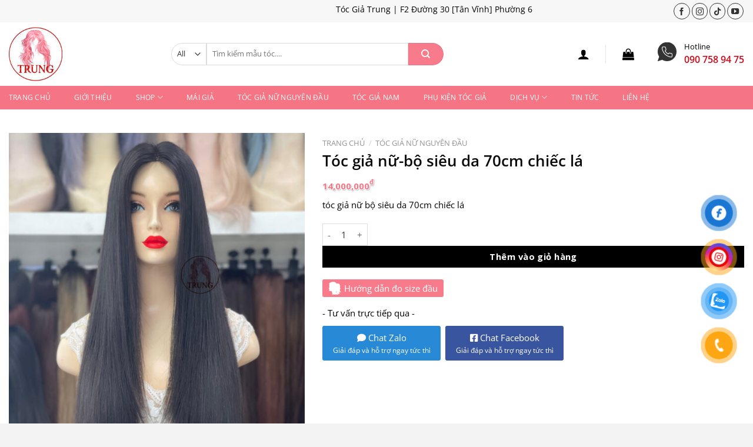

--- FILE ---
content_type: text/html; charset=UTF-8
request_url: https://tocgiatrung.com/toc-gia-nu-bo-sieu-da-70cm-chiec-la/
body_size: 27367
content:
<!DOCTYPE html>
<!--[if IE 9 ]> <html lang="vi" prefix="og: https://ogp.me/ns#" class="ie9 loading-site no-js"> <![endif]-->
<!--[if IE 8 ]> <html lang="vi" prefix="og: https://ogp.me/ns#" class="ie8 loading-site no-js"> <![endif]-->
<!--[if (gte IE 9)|!(IE)]><!--><html lang="vi" prefix="og: https://ogp.me/ns#" class="loading-site no-js"> <!--<![endif]-->
<head>
	<meta charset="UTF-8" />
	<link rel="profile" href="https://gmpg.org/xfn/11" />
	<link rel="pingback" href="https://tocgiatrung.com/xmlrpc.php" />

	<script>(function(html){html.className = html.className.replace(/\bno-js\b/,'js')})(document.documentElement);</script>
<meta name="viewport" content="width=device-width, initial-scale=1" />
<!-- Tối ưu hóa công cụ tìm kiếm bởi Rank Math - https://rankmath.com/ -->
<title>Tóc giả nữ-bộ siêu da 70cm chiếc lá - Trung Tóc Giả</title>
<meta name="description" content="tóc giả nữ bộ siêu da 70cm chiếc lá"/>
<meta name="robots" content="index, follow, max-snippet:-1, max-video-preview:-1, max-image-preview:large"/>
<link rel="canonical" href="https://tocgiatrung.com/toc-gia-nu-bo-sieu-da-70cm-chiec-la/" />
<meta property="og:locale" content="vi_VN" />
<meta property="og:type" content="product" />
<meta property="og:title" content="Tóc giả nữ-bộ siêu da 70cm chiếc lá - Trung Tóc Giả" />
<meta property="og:description" content="tóc giả nữ bộ siêu da 70cm chiếc lá" />
<meta property="og:url" content="https://tocgiatrung.com/toc-gia-nu-bo-sieu-da-70cm-chiec-la/" />
<meta property="og:site_name" content="Trung Tóc Giả" />
<meta property="og:image" content="https://tocgiatrung.com/wp-content/uploads/2023/08/B29F2244-851D-4785-B5F9-A590983F833C-768x1024.jpeg" />
<meta property="og:image:secure_url" content="https://tocgiatrung.com/wp-content/uploads/2023/08/B29F2244-851D-4785-B5F9-A590983F833C-768x1024.jpeg" />
<meta property="og:image:width" content="768" />
<meta property="og:image:height" content="1024" />
<meta property="og:image:alt" content="tóc giả nữ" />
<meta property="og:image:type" content="image/jpeg" />
<meta property="product:price:amount" content="14000000" />
<meta property="product:price:currency" content="VND" />
<meta property="product:availability" content="instock" />
<meta name="twitter:card" content="summary_large_image" />
<meta name="twitter:title" content="Tóc giả nữ-bộ siêu da 70cm chiếc lá - Trung Tóc Giả" />
<meta name="twitter:description" content="tóc giả nữ bộ siêu da 70cm chiếc lá" />
<meta name="twitter:image" content="https://tocgiatrung.com/wp-content/uploads/2023/08/B29F2244-851D-4785-B5F9-A590983F833C-768x1024.jpeg" />
<meta name="twitter:label1" content="Giá" />
<meta name="twitter:data1" content="14,000,000&#8363;" />
<meta name="twitter:label2" content="Tình trạng sẵn có" />
<meta name="twitter:data2" content="Còn hàng" />
<script type="application/ld+json" class="rank-math-schema">{"@context":"https://schema.org","@graph":[{"@type":"Organization","@id":"https://tocgiatrung.com/#organization","name":"Trung T\u00f3c Gi\u1ea3","url":"https://tocgiatrung.com"},{"@type":"WebSite","@id":"https://tocgiatrung.com/#website","url":"https://tocgiatrung.com","name":"Trung T\u00f3c Gi\u1ea3","publisher":{"@id":"https://tocgiatrung.com/#organization"},"inLanguage":"vi"},{"@type":"ImageObject","@id":"https://tocgiatrung.com/wp-content/uploads/2023/08/B29F2244-851D-4785-B5F9-A590983F833C.jpeg","url":"https://tocgiatrung.com/wp-content/uploads/2023/08/B29F2244-851D-4785-B5F9-A590983F833C.jpeg","width":"1920","height":"2559","inLanguage":"vi"},{"@type":"ItemPage","@id":"https://tocgiatrung.com/toc-gia-nu-bo-sieu-da-70cm-chiec-la/#webpage","url":"https://tocgiatrung.com/toc-gia-nu-bo-sieu-da-70cm-chiec-la/","name":"T\u00f3c gi\u1ea3 n\u1eef-b\u1ed9 si\u00eau da 70cm chi\u1ebfc l\u00e1 - Trung T\u00f3c Gi\u1ea3","datePublished":"2023-08-13T00:07:36+07:00","dateModified":"2023-08-13T00:07:36+07:00","isPartOf":{"@id":"https://tocgiatrung.com/#website"},"primaryImageOfPage":{"@id":"https://tocgiatrung.com/wp-content/uploads/2023/08/B29F2244-851D-4785-B5F9-A590983F833C.jpeg"},"inLanguage":"vi"},{"@type":"Product","name":"T\u00f3c gi\u1ea3 n\u1eef-b\u1ed9 si\u00eau da 70cm chi\u1ebfc l\u00e1 - Trung T\u00f3c Gi\u1ea3","description":"t\u00f3c gi\u1ea3 n\u1eef b\u1ed9 si\u00eau da 70cm chi\u1ebfc l\u00e1","category":"T\u00f3c gi\u1ea3 n\u1eef nguy\u00ean \u0111\u1ea7u","mainEntityOfPage":{"@id":"https://tocgiatrung.com/toc-gia-nu-bo-sieu-da-70cm-chiec-la/#webpage"},"image":[{"@type":"ImageObject","url":"https://tocgiatrung.com/wp-content/uploads/2023/08/B29F2244-851D-4785-B5F9-A590983F833C.jpeg","height":"2559","width":"1920"}],"offers":{"@type":"Offer","price":"14000000","priceCurrency":"VND","priceValidUntil":"2027-12-31","availability":"https://schema.org/InStock","itemCondition":"NewCondition","url":"https://tocgiatrung.com/toc-gia-nu-bo-sieu-da-70cm-chiec-la/","seller":{"@type":"Organization","@id":"https://tocgiatrung.com/","name":"Trung T\u00f3c Gi\u1ea3","url":"https://tocgiatrung.com","logo":""}},"@id":"https://tocgiatrung.com/toc-gia-nu-bo-sieu-da-70cm-chiec-la/#richSnippet"}]}</script>
<!-- /Plugin SEO WordPress Rank Math -->

<link rel='dns-prefetch' href='//use.fontawesome.com' />
<link rel='prefetch' href='https://tocgiatrung.com/wp-content/themes/flatsome/assets/js/flatsome.js?ver=e1ad26bd5672989785e1' />
<link rel='prefetch' href='https://tocgiatrung.com/wp-content/themes/flatsome/assets/js/chunk.slider.js?ver=3.19.15' />
<link rel='prefetch' href='https://tocgiatrung.com/wp-content/themes/flatsome/assets/js/chunk.popups.js?ver=3.19.15' />
<link rel='prefetch' href='https://tocgiatrung.com/wp-content/themes/flatsome/assets/js/chunk.tooltips.js?ver=3.19.15' />
<link rel='prefetch' href='https://tocgiatrung.com/wp-content/themes/flatsome/assets/js/woocommerce.js?ver=dd6035ce106022a74757' />
<link rel="alternate" type="application/rss+xml" title="Dòng thông tin Trung Tóc Giả &raquo;" href="https://tocgiatrung.com/feed/" />
<link rel="alternate" type="application/rss+xml" title="Trung Tóc Giả &raquo; Dòng bình luận" href="https://tocgiatrung.com/comments/feed/" />
<link rel="alternate" type="application/rss+xml" title="Trung Tóc Giả &raquo; Tóc giả nữ-bộ siêu da 70cm chiếc lá Dòng bình luận" href="https://tocgiatrung.com/toc-gia-nu-bo-sieu-da-70cm-chiec-la/feed/" />
<link rel="alternate" title="oNhúng (JSON)" type="application/json+oembed" href="https://tocgiatrung.com/wp-json/oembed/1.0/embed?url=https%3A%2F%2Ftocgiatrung.com%2Ftoc-gia-nu-bo-sieu-da-70cm-chiec-la%2F" />
<link rel="alternate" title="oNhúng (XML)" type="text/xml+oembed" href="https://tocgiatrung.com/wp-json/oembed/1.0/embed?url=https%3A%2F%2Ftocgiatrung.com%2Ftoc-gia-nu-bo-sieu-da-70cm-chiec-la%2F&#038;format=xml" />
<style id='wp-img-auto-sizes-contain-inline-css' type='text/css'>
img:is([sizes=auto i],[sizes^="auto," i]){contain-intrinsic-size:3000px 1500px}
/*# sourceURL=wp-img-auto-sizes-contain-inline-css */
</style>
<style id='wp-emoji-styles-inline-css' type='text/css'>

	img.wp-smiley, img.emoji {
		display: inline !important;
		border: none !important;
		box-shadow: none !important;
		height: 1em !important;
		width: 1em !important;
		margin: 0 0.07em !important;
		vertical-align: -0.1em !important;
		background: none !important;
		padding: 0 !important;
	}
/*# sourceURL=wp-emoji-styles-inline-css */
</style>
<style id='wp-block-library-inline-css' type='text/css'>
:root{--wp-block-synced-color:#7a00df;--wp-block-synced-color--rgb:122,0,223;--wp-bound-block-color:var(--wp-block-synced-color);--wp-editor-canvas-background:#ddd;--wp-admin-theme-color:#007cba;--wp-admin-theme-color--rgb:0,124,186;--wp-admin-theme-color-darker-10:#006ba1;--wp-admin-theme-color-darker-10--rgb:0,107,160.5;--wp-admin-theme-color-darker-20:#005a87;--wp-admin-theme-color-darker-20--rgb:0,90,135;--wp-admin-border-width-focus:2px}@media (min-resolution:192dpi){:root{--wp-admin-border-width-focus:1.5px}}.wp-element-button{cursor:pointer}:root .has-very-light-gray-background-color{background-color:#eee}:root .has-very-dark-gray-background-color{background-color:#313131}:root .has-very-light-gray-color{color:#eee}:root .has-very-dark-gray-color{color:#313131}:root .has-vivid-green-cyan-to-vivid-cyan-blue-gradient-background{background:linear-gradient(135deg,#00d084,#0693e3)}:root .has-purple-crush-gradient-background{background:linear-gradient(135deg,#34e2e4,#4721fb 50%,#ab1dfe)}:root .has-hazy-dawn-gradient-background{background:linear-gradient(135deg,#faaca8,#dad0ec)}:root .has-subdued-olive-gradient-background{background:linear-gradient(135deg,#fafae1,#67a671)}:root .has-atomic-cream-gradient-background{background:linear-gradient(135deg,#fdd79a,#004a59)}:root .has-nightshade-gradient-background{background:linear-gradient(135deg,#330968,#31cdcf)}:root .has-midnight-gradient-background{background:linear-gradient(135deg,#020381,#2874fc)}:root{--wp--preset--font-size--normal:16px;--wp--preset--font-size--huge:42px}.has-regular-font-size{font-size:1em}.has-larger-font-size{font-size:2.625em}.has-normal-font-size{font-size:var(--wp--preset--font-size--normal)}.has-huge-font-size{font-size:var(--wp--preset--font-size--huge)}.has-text-align-center{text-align:center}.has-text-align-left{text-align:left}.has-text-align-right{text-align:right}.has-fit-text{white-space:nowrap!important}#end-resizable-editor-section{display:none}.aligncenter{clear:both}.items-justified-left{justify-content:flex-start}.items-justified-center{justify-content:center}.items-justified-right{justify-content:flex-end}.items-justified-space-between{justify-content:space-between}.screen-reader-text{border:0;clip-path:inset(50%);height:1px;margin:-1px;overflow:hidden;padding:0;position:absolute;width:1px;word-wrap:normal!important}.screen-reader-text:focus{background-color:#ddd;clip-path:none;color:#444;display:block;font-size:1em;height:auto;left:5px;line-height:normal;padding:15px 23px 14px;text-decoration:none;top:5px;width:auto;z-index:100000}html :where(.has-border-color){border-style:solid}html :where([style*=border-top-color]){border-top-style:solid}html :where([style*=border-right-color]){border-right-style:solid}html :where([style*=border-bottom-color]){border-bottom-style:solid}html :where([style*=border-left-color]){border-left-style:solid}html :where([style*=border-width]){border-style:solid}html :where([style*=border-top-width]){border-top-style:solid}html :where([style*=border-right-width]){border-right-style:solid}html :where([style*=border-bottom-width]){border-bottom-style:solid}html :where([style*=border-left-width]){border-left-style:solid}html :where(img[class*=wp-image-]){height:auto;max-width:100%}:where(figure){margin:0 0 1em}html :where(.is-position-sticky){--wp-admin--admin-bar--position-offset:var(--wp-admin--admin-bar--height,0px)}@media screen and (max-width:600px){html :where(.is-position-sticky){--wp-admin--admin-bar--position-offset:0px}}

/*# sourceURL=wp-block-library-inline-css */
</style><link rel='stylesheet' id='wc-blocks-style-css' href='https://tocgiatrung.com/wp-content/plugins/woocommerce/assets/client/blocks/wc-blocks.css?ver=wc-10.0.5' type='text/css' media='all' />
<style id='global-styles-inline-css' type='text/css'>
:root{--wp--preset--aspect-ratio--square: 1;--wp--preset--aspect-ratio--4-3: 4/3;--wp--preset--aspect-ratio--3-4: 3/4;--wp--preset--aspect-ratio--3-2: 3/2;--wp--preset--aspect-ratio--2-3: 2/3;--wp--preset--aspect-ratio--16-9: 16/9;--wp--preset--aspect-ratio--9-16: 9/16;--wp--preset--color--black: #000000;--wp--preset--color--cyan-bluish-gray: #abb8c3;--wp--preset--color--white: #ffffff;--wp--preset--color--pale-pink: #f78da7;--wp--preset--color--vivid-red: #cf2e2e;--wp--preset--color--luminous-vivid-orange: #ff6900;--wp--preset--color--luminous-vivid-amber: #fcb900;--wp--preset--color--light-green-cyan: #7bdcb5;--wp--preset--color--vivid-green-cyan: #00d084;--wp--preset--color--pale-cyan-blue: #8ed1fc;--wp--preset--color--vivid-cyan-blue: #0693e3;--wp--preset--color--vivid-purple: #9b51e0;--wp--preset--color--primary: #f57585;--wp--preset--color--secondary: #000000;--wp--preset--color--success: #000000;--wp--preset--color--alert: #b20000;--wp--preset--gradient--vivid-cyan-blue-to-vivid-purple: linear-gradient(135deg,rgb(6,147,227) 0%,rgb(155,81,224) 100%);--wp--preset--gradient--light-green-cyan-to-vivid-green-cyan: linear-gradient(135deg,rgb(122,220,180) 0%,rgb(0,208,130) 100%);--wp--preset--gradient--luminous-vivid-amber-to-luminous-vivid-orange: linear-gradient(135deg,rgb(252,185,0) 0%,rgb(255,105,0) 100%);--wp--preset--gradient--luminous-vivid-orange-to-vivid-red: linear-gradient(135deg,rgb(255,105,0) 0%,rgb(207,46,46) 100%);--wp--preset--gradient--very-light-gray-to-cyan-bluish-gray: linear-gradient(135deg,rgb(238,238,238) 0%,rgb(169,184,195) 100%);--wp--preset--gradient--cool-to-warm-spectrum: linear-gradient(135deg,rgb(74,234,220) 0%,rgb(151,120,209) 20%,rgb(207,42,186) 40%,rgb(238,44,130) 60%,rgb(251,105,98) 80%,rgb(254,248,76) 100%);--wp--preset--gradient--blush-light-purple: linear-gradient(135deg,rgb(255,206,236) 0%,rgb(152,150,240) 100%);--wp--preset--gradient--blush-bordeaux: linear-gradient(135deg,rgb(254,205,165) 0%,rgb(254,45,45) 50%,rgb(107,0,62) 100%);--wp--preset--gradient--luminous-dusk: linear-gradient(135deg,rgb(255,203,112) 0%,rgb(199,81,192) 50%,rgb(65,88,208) 100%);--wp--preset--gradient--pale-ocean: linear-gradient(135deg,rgb(255,245,203) 0%,rgb(182,227,212) 50%,rgb(51,167,181) 100%);--wp--preset--gradient--electric-grass: linear-gradient(135deg,rgb(202,248,128) 0%,rgb(113,206,126) 100%);--wp--preset--gradient--midnight: linear-gradient(135deg,rgb(2,3,129) 0%,rgb(40,116,252) 100%);--wp--preset--font-size--small: 13px;--wp--preset--font-size--medium: 20px;--wp--preset--font-size--large: 36px;--wp--preset--font-size--x-large: 42px;--wp--preset--spacing--20: 0.44rem;--wp--preset--spacing--30: 0.67rem;--wp--preset--spacing--40: 1rem;--wp--preset--spacing--50: 1.5rem;--wp--preset--spacing--60: 2.25rem;--wp--preset--spacing--70: 3.38rem;--wp--preset--spacing--80: 5.06rem;--wp--preset--shadow--natural: 6px 6px 9px rgba(0, 0, 0, 0.2);--wp--preset--shadow--deep: 12px 12px 50px rgba(0, 0, 0, 0.4);--wp--preset--shadow--sharp: 6px 6px 0px rgba(0, 0, 0, 0.2);--wp--preset--shadow--outlined: 6px 6px 0px -3px rgb(255, 255, 255), 6px 6px rgb(0, 0, 0);--wp--preset--shadow--crisp: 6px 6px 0px rgb(0, 0, 0);}:where(body) { margin: 0; }.wp-site-blocks > .alignleft { float: left; margin-right: 2em; }.wp-site-blocks > .alignright { float: right; margin-left: 2em; }.wp-site-blocks > .aligncenter { justify-content: center; margin-left: auto; margin-right: auto; }:where(.is-layout-flex){gap: 0.5em;}:where(.is-layout-grid){gap: 0.5em;}.is-layout-flow > .alignleft{float: left;margin-inline-start: 0;margin-inline-end: 2em;}.is-layout-flow > .alignright{float: right;margin-inline-start: 2em;margin-inline-end: 0;}.is-layout-flow > .aligncenter{margin-left: auto !important;margin-right: auto !important;}.is-layout-constrained > .alignleft{float: left;margin-inline-start: 0;margin-inline-end: 2em;}.is-layout-constrained > .alignright{float: right;margin-inline-start: 2em;margin-inline-end: 0;}.is-layout-constrained > .aligncenter{margin-left: auto !important;margin-right: auto !important;}.is-layout-constrained > :where(:not(.alignleft):not(.alignright):not(.alignfull)){margin-left: auto !important;margin-right: auto !important;}body .is-layout-flex{display: flex;}.is-layout-flex{flex-wrap: wrap;align-items: center;}.is-layout-flex > :is(*, div){margin: 0;}body .is-layout-grid{display: grid;}.is-layout-grid > :is(*, div){margin: 0;}body{padding-top: 0px;padding-right: 0px;padding-bottom: 0px;padding-left: 0px;}a:where(:not(.wp-element-button)){text-decoration: none;}:root :where(.wp-element-button, .wp-block-button__link){background-color: #32373c;border-width: 0;color: #fff;font-family: inherit;font-size: inherit;font-style: inherit;font-weight: inherit;letter-spacing: inherit;line-height: inherit;padding-top: calc(0.667em + 2px);padding-right: calc(1.333em + 2px);padding-bottom: calc(0.667em + 2px);padding-left: calc(1.333em + 2px);text-decoration: none;text-transform: inherit;}.has-black-color{color: var(--wp--preset--color--black) !important;}.has-cyan-bluish-gray-color{color: var(--wp--preset--color--cyan-bluish-gray) !important;}.has-white-color{color: var(--wp--preset--color--white) !important;}.has-pale-pink-color{color: var(--wp--preset--color--pale-pink) !important;}.has-vivid-red-color{color: var(--wp--preset--color--vivid-red) !important;}.has-luminous-vivid-orange-color{color: var(--wp--preset--color--luminous-vivid-orange) !important;}.has-luminous-vivid-amber-color{color: var(--wp--preset--color--luminous-vivid-amber) !important;}.has-light-green-cyan-color{color: var(--wp--preset--color--light-green-cyan) !important;}.has-vivid-green-cyan-color{color: var(--wp--preset--color--vivid-green-cyan) !important;}.has-pale-cyan-blue-color{color: var(--wp--preset--color--pale-cyan-blue) !important;}.has-vivid-cyan-blue-color{color: var(--wp--preset--color--vivid-cyan-blue) !important;}.has-vivid-purple-color{color: var(--wp--preset--color--vivid-purple) !important;}.has-primary-color{color: var(--wp--preset--color--primary) !important;}.has-secondary-color{color: var(--wp--preset--color--secondary) !important;}.has-success-color{color: var(--wp--preset--color--success) !important;}.has-alert-color{color: var(--wp--preset--color--alert) !important;}.has-black-background-color{background-color: var(--wp--preset--color--black) !important;}.has-cyan-bluish-gray-background-color{background-color: var(--wp--preset--color--cyan-bluish-gray) !important;}.has-white-background-color{background-color: var(--wp--preset--color--white) !important;}.has-pale-pink-background-color{background-color: var(--wp--preset--color--pale-pink) !important;}.has-vivid-red-background-color{background-color: var(--wp--preset--color--vivid-red) !important;}.has-luminous-vivid-orange-background-color{background-color: var(--wp--preset--color--luminous-vivid-orange) !important;}.has-luminous-vivid-amber-background-color{background-color: var(--wp--preset--color--luminous-vivid-amber) !important;}.has-light-green-cyan-background-color{background-color: var(--wp--preset--color--light-green-cyan) !important;}.has-vivid-green-cyan-background-color{background-color: var(--wp--preset--color--vivid-green-cyan) !important;}.has-pale-cyan-blue-background-color{background-color: var(--wp--preset--color--pale-cyan-blue) !important;}.has-vivid-cyan-blue-background-color{background-color: var(--wp--preset--color--vivid-cyan-blue) !important;}.has-vivid-purple-background-color{background-color: var(--wp--preset--color--vivid-purple) !important;}.has-primary-background-color{background-color: var(--wp--preset--color--primary) !important;}.has-secondary-background-color{background-color: var(--wp--preset--color--secondary) !important;}.has-success-background-color{background-color: var(--wp--preset--color--success) !important;}.has-alert-background-color{background-color: var(--wp--preset--color--alert) !important;}.has-black-border-color{border-color: var(--wp--preset--color--black) !important;}.has-cyan-bluish-gray-border-color{border-color: var(--wp--preset--color--cyan-bluish-gray) !important;}.has-white-border-color{border-color: var(--wp--preset--color--white) !important;}.has-pale-pink-border-color{border-color: var(--wp--preset--color--pale-pink) !important;}.has-vivid-red-border-color{border-color: var(--wp--preset--color--vivid-red) !important;}.has-luminous-vivid-orange-border-color{border-color: var(--wp--preset--color--luminous-vivid-orange) !important;}.has-luminous-vivid-amber-border-color{border-color: var(--wp--preset--color--luminous-vivid-amber) !important;}.has-light-green-cyan-border-color{border-color: var(--wp--preset--color--light-green-cyan) !important;}.has-vivid-green-cyan-border-color{border-color: var(--wp--preset--color--vivid-green-cyan) !important;}.has-pale-cyan-blue-border-color{border-color: var(--wp--preset--color--pale-cyan-blue) !important;}.has-vivid-cyan-blue-border-color{border-color: var(--wp--preset--color--vivid-cyan-blue) !important;}.has-vivid-purple-border-color{border-color: var(--wp--preset--color--vivid-purple) !important;}.has-primary-border-color{border-color: var(--wp--preset--color--primary) !important;}.has-secondary-border-color{border-color: var(--wp--preset--color--secondary) !important;}.has-success-border-color{border-color: var(--wp--preset--color--success) !important;}.has-alert-border-color{border-color: var(--wp--preset--color--alert) !important;}.has-vivid-cyan-blue-to-vivid-purple-gradient-background{background: var(--wp--preset--gradient--vivid-cyan-blue-to-vivid-purple) !important;}.has-light-green-cyan-to-vivid-green-cyan-gradient-background{background: var(--wp--preset--gradient--light-green-cyan-to-vivid-green-cyan) !important;}.has-luminous-vivid-amber-to-luminous-vivid-orange-gradient-background{background: var(--wp--preset--gradient--luminous-vivid-amber-to-luminous-vivid-orange) !important;}.has-luminous-vivid-orange-to-vivid-red-gradient-background{background: var(--wp--preset--gradient--luminous-vivid-orange-to-vivid-red) !important;}.has-very-light-gray-to-cyan-bluish-gray-gradient-background{background: var(--wp--preset--gradient--very-light-gray-to-cyan-bluish-gray) !important;}.has-cool-to-warm-spectrum-gradient-background{background: var(--wp--preset--gradient--cool-to-warm-spectrum) !important;}.has-blush-light-purple-gradient-background{background: var(--wp--preset--gradient--blush-light-purple) !important;}.has-blush-bordeaux-gradient-background{background: var(--wp--preset--gradient--blush-bordeaux) !important;}.has-luminous-dusk-gradient-background{background: var(--wp--preset--gradient--luminous-dusk) !important;}.has-pale-ocean-gradient-background{background: var(--wp--preset--gradient--pale-ocean) !important;}.has-electric-grass-gradient-background{background: var(--wp--preset--gradient--electric-grass) !important;}.has-midnight-gradient-background{background: var(--wp--preset--gradient--midnight) !important;}.has-small-font-size{font-size: var(--wp--preset--font-size--small) !important;}.has-medium-font-size{font-size: var(--wp--preset--font-size--medium) !important;}.has-large-font-size{font-size: var(--wp--preset--font-size--large) !important;}.has-x-large-font-size{font-size: var(--wp--preset--font-size--x-large) !important;}
/*# sourceURL=global-styles-inline-css */
</style>

<style id='font-awesome-svg-styles-default-inline-css' type='text/css'>
.svg-inline--fa {
  display: inline-block;
  height: 1em;
  overflow: visible;
  vertical-align: -.125em;
}
/*# sourceURL=font-awesome-svg-styles-default-inline-css */
</style>
<link rel='stylesheet' id='font-awesome-svg-styles-css' href='https://tocgiatrung.com/wp-content/uploads/font-awesome/v6.4.0/css/svg-with-js.css' type='text/css' media='all' />
<style id='font-awesome-svg-styles-inline-css' type='text/css'>
   .wp-block-font-awesome-icon svg::before,
   .wp-rich-text-font-awesome-icon svg::before {content: unset;}
/*# sourceURL=font-awesome-svg-styles-inline-css */
</style>
<link rel='stylesheet' id='contact-form-7-css' href='https://tocgiatrung.com/wp-content/plugins/contact-form-7/includes/css/styles.css?ver=6.1' type='text/css' media='all' />
<link rel='stylesheet' id='photoswipe-css' href='https://tocgiatrung.com/wp-content/plugins/woocommerce/assets/css/photoswipe/photoswipe.min.css?ver=10.0.5' type='text/css' media='all' />
<link rel='stylesheet' id='photoswipe-default-skin-css' href='https://tocgiatrung.com/wp-content/plugins/woocommerce/assets/css/photoswipe/default-skin/default-skin.min.css?ver=10.0.5' type='text/css' media='all' />
<style id='woocommerce-inline-inline-css' type='text/css'>
.woocommerce form .form-row .required { visibility: visible; }
/*# sourceURL=woocommerce-inline-inline-css */
</style>
<link rel='stylesheet' id='brands-styles-css' href='https://tocgiatrung.com/wp-content/plugins/woocommerce/assets/css/brands.css?ver=10.0.5' type='text/css' media='all' />
<link rel='stylesheet' id='font-awesome-official-css' href='https://use.fontawesome.com/releases/v6.4.0/css/all.css' type='text/css' media='all' integrity="sha384-iw3OoTErCYJJB9mCa8LNS2hbsQ7M3C0EpIsO/H5+EGAkPGc6rk+V8i04oW/K5xq0" crossorigin="anonymous" />
<link rel='stylesheet' id='flatsome-main-css' href='https://tocgiatrung.com/wp-content/themes/flatsome/assets/css/flatsome.css?ver=3.19.15' type='text/css' media='all' />
<style id='flatsome-main-inline-css' type='text/css'>
@font-face {
				font-family: "fl-icons";
				font-display: block;
				src: url(https://tocgiatrung.com/wp-content/themes/flatsome/assets/css/icons/fl-icons.eot?v=3.19.15);
				src:
					url(https://tocgiatrung.com/wp-content/themes/flatsome/assets/css/icons/fl-icons.eot#iefix?v=3.19.15) format("embedded-opentype"),
					url(https://tocgiatrung.com/wp-content/themes/flatsome/assets/css/icons/fl-icons.woff2?v=3.19.15) format("woff2"),
					url(https://tocgiatrung.com/wp-content/themes/flatsome/assets/css/icons/fl-icons.ttf?v=3.19.15) format("truetype"),
					url(https://tocgiatrung.com/wp-content/themes/flatsome/assets/css/icons/fl-icons.woff?v=3.19.15) format("woff"),
					url(https://tocgiatrung.com/wp-content/themes/flatsome/assets/css/icons/fl-icons.svg?v=3.19.15#fl-icons) format("svg");
			}
/*# sourceURL=flatsome-main-inline-css */
</style>
<link rel='stylesheet' id='flatsome-shop-css' href='https://tocgiatrung.com/wp-content/themes/flatsome/assets/css/flatsome-shop.css?ver=3.19.15' type='text/css' media='all' />
<link rel='stylesheet' id='flatsome-style-css' href='https://tocgiatrung.com/wp-content/themes/flatsome-child/style.css?ver=3.0' type='text/css' media='all' />
<link rel='stylesheet' id='font-awesome-official-v4shim-css' href='https://use.fontawesome.com/releases/v6.4.0/css/v4-shims.css' type='text/css' media='all' integrity="sha384-TjXU13dTMPo+5ZlOUI1IGXvpmajjoetPqbUJqTx+uZ1bGwylKHNEItuVe/mg/H6l" crossorigin="anonymous" />
<script type="text/javascript" src="https://tocgiatrung.com/wp-includes/js/jquery/jquery.min.js?ver=3.7.1" id="jquery-core-js"></script>
<script type="text/javascript" src="https://tocgiatrung.com/wp-includes/js/jquery/jquery-migrate.min.js?ver=3.4.1" id="jquery-migrate-js"></script>
<script type="text/javascript" src="https://tocgiatrung.com/wp-content/plugins/woocommerce/assets/js/jquery-blockui/jquery.blockUI.min.js?ver=2.7.0-wc.10.0.5" id="jquery-blockui-js" data-wp-strategy="defer"></script>
<script type="text/javascript" id="wc-add-to-cart-js-extra">
/* <![CDATA[ */
var wc_add_to_cart_params = {"ajax_url":"/wp-admin/admin-ajax.php","wc_ajax_url":"/?wc-ajax=%%endpoint%%","i18n_view_cart":"Xem gi\u1ecf h\u00e0ng","cart_url":"https://tocgiatrung.com/cart/","is_cart":"","cart_redirect_after_add":"no"};
//# sourceURL=wc-add-to-cart-js-extra
/* ]]> */
</script>
<script type="text/javascript" src="https://tocgiatrung.com/wp-content/plugins/woocommerce/assets/js/frontend/add-to-cart.min.js?ver=10.0.5" id="wc-add-to-cart-js" defer="defer" data-wp-strategy="defer"></script>
<script type="text/javascript" src="https://tocgiatrung.com/wp-content/plugins/woocommerce/assets/js/photoswipe/photoswipe.min.js?ver=4.1.1-wc.10.0.5" id="photoswipe-js" defer="defer" data-wp-strategy="defer"></script>
<script type="text/javascript" src="https://tocgiatrung.com/wp-content/plugins/woocommerce/assets/js/photoswipe/photoswipe-ui-default.min.js?ver=4.1.1-wc.10.0.5" id="photoswipe-ui-default-js" defer="defer" data-wp-strategy="defer"></script>
<script type="text/javascript" id="wc-single-product-js-extra">
/* <![CDATA[ */
var wc_single_product_params = {"i18n_required_rating_text":"Vui l\u00f2ng ch\u1ecdn m\u1ed9t m\u1ee9c \u0111\u00e1nh gi\u00e1","i18n_rating_options":["1 tr\u00ean 5 sao","2 tr\u00ean 5 sao","3 tr\u00ean 5 sao","4 tr\u00ean 5 sao","5 tr\u00ean 5 sao"],"i18n_product_gallery_trigger_text":"Xem th\u01b0 vi\u1ec7n \u1ea3nh to\u00e0n m\u00e0n h\u00ecnh","review_rating_required":"yes","flexslider":{"rtl":false,"animation":"slide","smoothHeight":true,"directionNav":false,"controlNav":"thumbnails","slideshow":false,"animationSpeed":500,"animationLoop":false,"allowOneSlide":false},"zoom_enabled":"","zoom_options":[],"photoswipe_enabled":"1","photoswipe_options":{"shareEl":false,"closeOnScroll":false,"history":false,"hideAnimationDuration":0,"showAnimationDuration":0},"flexslider_enabled":""};
//# sourceURL=wc-single-product-js-extra
/* ]]> */
</script>
<script type="text/javascript" src="https://tocgiatrung.com/wp-content/plugins/woocommerce/assets/js/frontend/single-product.min.js?ver=10.0.5" id="wc-single-product-js" defer="defer" data-wp-strategy="defer"></script>
<script type="text/javascript" src="https://tocgiatrung.com/wp-content/plugins/woocommerce/assets/js/js-cookie/js.cookie.min.js?ver=2.1.4-wc.10.0.5" id="js-cookie-js" data-wp-strategy="defer"></script>
<link rel="https://api.w.org/" href="https://tocgiatrung.com/wp-json/" /><link rel="alternate" title="JSON" type="application/json" href="https://tocgiatrung.com/wp-json/wp/v2/product/972" /><link rel="EditURI" type="application/rsd+xml" title="RSD" href="https://tocgiatrung.com/xmlrpc.php?rsd" />
<meta name="generator" content="WordPress 6.9" />
<link rel='shortlink' href='https://tocgiatrung.com/?p=972' />
<!-- Google tag (gtag.js) -->
<script async src="https://www.googletagmanager.com/gtag/js?id=G-15WV5EL8PE"></script>
<script>
  window.dataLayer = window.dataLayer || [];
  function gtag(){dataLayer.push(arguments);}
  gtag('js', new Date());

  gtag('config', 'G-15WV5EL8PE');
</script>	<noscript><style>.woocommerce-product-gallery{ opacity: 1 !important; }</style></noscript>
	<link rel="icon" href="https://tocgiatrung.com/wp-content/uploads/2023/05/cropped-layer-64-32x32.png" sizes="32x32" />
<link rel="icon" href="https://tocgiatrung.com/wp-content/uploads/2023/05/cropped-layer-64-192x192.png" sizes="192x192" />
<link rel="apple-touch-icon" href="https://tocgiatrung.com/wp-content/uploads/2023/05/cropped-layer-64-180x180.png" />
<meta name="msapplication-TileImage" content="https://tocgiatrung.com/wp-content/uploads/2023/05/cropped-layer-64-270x270.png" />
<style id="custom-css" type="text/css">:root {--primary-color: #f57585;--fs-color-primary: #f57585;--fs-color-secondary: #000000;--fs-color-success: #000000;--fs-color-alert: #b20000;--fs-experimental-link-color: #000000;--fs-experimental-link-color-hover: #f57585;}.tooltipster-base {--tooltip-color: #fff;--tooltip-bg-color: #000;}.off-canvas-right .mfp-content, .off-canvas-left .mfp-content {--drawer-width: 300px;}.off-canvas .mfp-content.off-canvas-cart {--drawer-width: 360px;}html{background-color:#f3f3f3!important;}.container-width, .full-width .ubermenu-nav, .container, .row{max-width: 1340px}.row.row-collapse{max-width: 1310px}.row.row-small{max-width: 1332.5px}.row.row-large{max-width: 1370px}.sticky-add-to-cart--active, #wrapper,#main,#main.dark{background-color: #ffffff}.header-main{height: 108px}#logo img{max-height: 108px}#logo{width:246px;}#logo img{padding:8px 0;}.header-bottom{min-height: 10px}.header-top{min-height: 30px}.transparent .header-main{height: 30px}.transparent #logo img{max-height: 30px}.has-transparent + .page-title:first-of-type,.has-transparent + #main > .page-title,.has-transparent + #main > div > .page-title,.has-transparent + #main .page-header-wrapper:first-of-type .page-title{padding-top: 110px;}.header.show-on-scroll,.stuck .header-main{height:89px!important}.stuck #logo img{max-height: 89px!important}.search-form{ width: 67%;}.header-bg-color {background-color: rgba(255,255,255,0.9)}.header-bottom {background-color: #f57585}.top-bar-nav > li > a{line-height: 16px }.header-main .nav > li > a{line-height: 17px }.stuck .header-main .nav > li > a{line-height: 17px }.header-bottom-nav > li > a{line-height: 20px }@media (max-width: 549px) {.header-main{height: 90px}#logo img{max-height: 90px}}.nav-dropdown{font-size:112%}.header-top{background-color:#f7f7f7!important;}body{color: #000000}h1,h2,h3,h4,h5,h6,.heading-font{color: #0a0a0a;}body{font-size: 95%;}@media screen and (max-width: 549px){body{font-size: 100%;}}body{font-family: "Open Sans", sans-serif;}body {font-weight: 400;font-style: normal;}.nav > li > a {font-family: "Open Sans", sans-serif;}.mobile-sidebar-levels-2 .nav > li > ul > li > a {font-family: "Open Sans", sans-serif;}.nav > li > a,.mobile-sidebar-levels-2 .nav > li > ul > li > a {font-weight: 400;font-style: normal;}h1,h2,h3,h4,h5,h6,.heading-font, .off-canvas-center .nav-sidebar.nav-vertical > li > a{font-family: "Open Sans", sans-serif;}h1,h2,h3,h4,h5,h6,.heading-font,.banner h1,.banner h2 {font-weight: 600;font-style: normal;}.alt-font{font-family: "Dancing Script", sans-serif;}.alt-font {font-weight: 400!important;font-style: normal!important;}button,.button{text-transform: none;}.header:not(.transparent) .top-bar-nav > li > a {color: #000000;}.header:not(.transparent) .header-nav-main.nav > li > a {color: #000000;}.header:not(.transparent) .header-bottom-nav.nav > li > a{color: #ffffff;}.price del, .product_list_widget del, del .woocommerce-Price-amount { color: #f87b89; }ins .woocommerce-Price-amount { color: #f87b89; }.shop-page-title.featured-title .title-bg{ background-image: url(https://tocgiatrung.com/wp-content/uploads/2023/08/B29F2244-851D-4785-B5F9-A590983F833C.jpeg)!important;}@media screen and (min-width: 550px){.products .box-vertical .box-image{min-width: 300px!important;width: 300px!important;}}.footer-1{background-color: #f3f3f3}.absolute-footer, html{background-color: rgba(0,0,0,0.86)}.nav-vertical-fly-out > li + li {border-top-width: 1px; border-top-style: solid;}.label-new.menu-item > a:after{content:"New";}.label-hot.menu-item > a:after{content:"Hot";}.label-sale.menu-item > a:after{content:"Sale";}.label-popular.menu-item > a:after{content:"Popular";}</style><style id="kirki-inline-styles">/* cyrillic-ext */
@font-face {
  font-family: 'Open Sans';
  font-style: normal;
  font-weight: 400;
  font-stretch: 100%;
  font-display: swap;
  src: url(https://tocgiatrung.com/wp-content/fonts/open-sans/memvYaGs126MiZpBA-UvWbX2vVnXBbObj2OVTSKmu1aB.woff2) format('woff2');
  unicode-range: U+0460-052F, U+1C80-1C8A, U+20B4, U+2DE0-2DFF, U+A640-A69F, U+FE2E-FE2F;
}
/* cyrillic */
@font-face {
  font-family: 'Open Sans';
  font-style: normal;
  font-weight: 400;
  font-stretch: 100%;
  font-display: swap;
  src: url(https://tocgiatrung.com/wp-content/fonts/open-sans/memvYaGs126MiZpBA-UvWbX2vVnXBbObj2OVTSumu1aB.woff2) format('woff2');
  unicode-range: U+0301, U+0400-045F, U+0490-0491, U+04B0-04B1, U+2116;
}
/* greek-ext */
@font-face {
  font-family: 'Open Sans';
  font-style: normal;
  font-weight: 400;
  font-stretch: 100%;
  font-display: swap;
  src: url(https://tocgiatrung.com/wp-content/fonts/open-sans/memvYaGs126MiZpBA-UvWbX2vVnXBbObj2OVTSOmu1aB.woff2) format('woff2');
  unicode-range: U+1F00-1FFF;
}
/* greek */
@font-face {
  font-family: 'Open Sans';
  font-style: normal;
  font-weight: 400;
  font-stretch: 100%;
  font-display: swap;
  src: url(https://tocgiatrung.com/wp-content/fonts/open-sans/memvYaGs126MiZpBA-UvWbX2vVnXBbObj2OVTSymu1aB.woff2) format('woff2');
  unicode-range: U+0370-0377, U+037A-037F, U+0384-038A, U+038C, U+038E-03A1, U+03A3-03FF;
}
/* hebrew */
@font-face {
  font-family: 'Open Sans';
  font-style: normal;
  font-weight: 400;
  font-stretch: 100%;
  font-display: swap;
  src: url(https://tocgiatrung.com/wp-content/fonts/open-sans/memvYaGs126MiZpBA-UvWbX2vVnXBbObj2OVTS2mu1aB.woff2) format('woff2');
  unicode-range: U+0307-0308, U+0590-05FF, U+200C-2010, U+20AA, U+25CC, U+FB1D-FB4F;
}
/* math */
@font-face {
  font-family: 'Open Sans';
  font-style: normal;
  font-weight: 400;
  font-stretch: 100%;
  font-display: swap;
  src: url(https://tocgiatrung.com/wp-content/fonts/open-sans/memvYaGs126MiZpBA-UvWbX2vVnXBbObj2OVTVOmu1aB.woff2) format('woff2');
  unicode-range: U+0302-0303, U+0305, U+0307-0308, U+0310, U+0312, U+0315, U+031A, U+0326-0327, U+032C, U+032F-0330, U+0332-0333, U+0338, U+033A, U+0346, U+034D, U+0391-03A1, U+03A3-03A9, U+03B1-03C9, U+03D1, U+03D5-03D6, U+03F0-03F1, U+03F4-03F5, U+2016-2017, U+2034-2038, U+203C, U+2040, U+2043, U+2047, U+2050, U+2057, U+205F, U+2070-2071, U+2074-208E, U+2090-209C, U+20D0-20DC, U+20E1, U+20E5-20EF, U+2100-2112, U+2114-2115, U+2117-2121, U+2123-214F, U+2190, U+2192, U+2194-21AE, U+21B0-21E5, U+21F1-21F2, U+21F4-2211, U+2213-2214, U+2216-22FF, U+2308-230B, U+2310, U+2319, U+231C-2321, U+2336-237A, U+237C, U+2395, U+239B-23B7, U+23D0, U+23DC-23E1, U+2474-2475, U+25AF, U+25B3, U+25B7, U+25BD, U+25C1, U+25CA, U+25CC, U+25FB, U+266D-266F, U+27C0-27FF, U+2900-2AFF, U+2B0E-2B11, U+2B30-2B4C, U+2BFE, U+3030, U+FF5B, U+FF5D, U+1D400-1D7FF, U+1EE00-1EEFF;
}
/* symbols */
@font-face {
  font-family: 'Open Sans';
  font-style: normal;
  font-weight: 400;
  font-stretch: 100%;
  font-display: swap;
  src: url(https://tocgiatrung.com/wp-content/fonts/open-sans/memvYaGs126MiZpBA-UvWbX2vVnXBbObj2OVTUGmu1aB.woff2) format('woff2');
  unicode-range: U+0001-000C, U+000E-001F, U+007F-009F, U+20DD-20E0, U+20E2-20E4, U+2150-218F, U+2190, U+2192, U+2194-2199, U+21AF, U+21E6-21F0, U+21F3, U+2218-2219, U+2299, U+22C4-22C6, U+2300-243F, U+2440-244A, U+2460-24FF, U+25A0-27BF, U+2800-28FF, U+2921-2922, U+2981, U+29BF, U+29EB, U+2B00-2BFF, U+4DC0-4DFF, U+FFF9-FFFB, U+10140-1018E, U+10190-1019C, U+101A0, U+101D0-101FD, U+102E0-102FB, U+10E60-10E7E, U+1D2C0-1D2D3, U+1D2E0-1D37F, U+1F000-1F0FF, U+1F100-1F1AD, U+1F1E6-1F1FF, U+1F30D-1F30F, U+1F315, U+1F31C, U+1F31E, U+1F320-1F32C, U+1F336, U+1F378, U+1F37D, U+1F382, U+1F393-1F39F, U+1F3A7-1F3A8, U+1F3AC-1F3AF, U+1F3C2, U+1F3C4-1F3C6, U+1F3CA-1F3CE, U+1F3D4-1F3E0, U+1F3ED, U+1F3F1-1F3F3, U+1F3F5-1F3F7, U+1F408, U+1F415, U+1F41F, U+1F426, U+1F43F, U+1F441-1F442, U+1F444, U+1F446-1F449, U+1F44C-1F44E, U+1F453, U+1F46A, U+1F47D, U+1F4A3, U+1F4B0, U+1F4B3, U+1F4B9, U+1F4BB, U+1F4BF, U+1F4C8-1F4CB, U+1F4D6, U+1F4DA, U+1F4DF, U+1F4E3-1F4E6, U+1F4EA-1F4ED, U+1F4F7, U+1F4F9-1F4FB, U+1F4FD-1F4FE, U+1F503, U+1F507-1F50B, U+1F50D, U+1F512-1F513, U+1F53E-1F54A, U+1F54F-1F5FA, U+1F610, U+1F650-1F67F, U+1F687, U+1F68D, U+1F691, U+1F694, U+1F698, U+1F6AD, U+1F6B2, U+1F6B9-1F6BA, U+1F6BC, U+1F6C6-1F6CF, U+1F6D3-1F6D7, U+1F6E0-1F6EA, U+1F6F0-1F6F3, U+1F6F7-1F6FC, U+1F700-1F7FF, U+1F800-1F80B, U+1F810-1F847, U+1F850-1F859, U+1F860-1F887, U+1F890-1F8AD, U+1F8B0-1F8BB, U+1F8C0-1F8C1, U+1F900-1F90B, U+1F93B, U+1F946, U+1F984, U+1F996, U+1F9E9, U+1FA00-1FA6F, U+1FA70-1FA7C, U+1FA80-1FA89, U+1FA8F-1FAC6, U+1FACE-1FADC, U+1FADF-1FAE9, U+1FAF0-1FAF8, U+1FB00-1FBFF;
}
/* vietnamese */
@font-face {
  font-family: 'Open Sans';
  font-style: normal;
  font-weight: 400;
  font-stretch: 100%;
  font-display: swap;
  src: url(https://tocgiatrung.com/wp-content/fonts/open-sans/memvYaGs126MiZpBA-UvWbX2vVnXBbObj2OVTSCmu1aB.woff2) format('woff2');
  unicode-range: U+0102-0103, U+0110-0111, U+0128-0129, U+0168-0169, U+01A0-01A1, U+01AF-01B0, U+0300-0301, U+0303-0304, U+0308-0309, U+0323, U+0329, U+1EA0-1EF9, U+20AB;
}
/* latin-ext */
@font-face {
  font-family: 'Open Sans';
  font-style: normal;
  font-weight: 400;
  font-stretch: 100%;
  font-display: swap;
  src: url(https://tocgiatrung.com/wp-content/fonts/open-sans/memvYaGs126MiZpBA-UvWbX2vVnXBbObj2OVTSGmu1aB.woff2) format('woff2');
  unicode-range: U+0100-02BA, U+02BD-02C5, U+02C7-02CC, U+02CE-02D7, U+02DD-02FF, U+0304, U+0308, U+0329, U+1D00-1DBF, U+1E00-1E9F, U+1EF2-1EFF, U+2020, U+20A0-20AB, U+20AD-20C0, U+2113, U+2C60-2C7F, U+A720-A7FF;
}
/* latin */
@font-face {
  font-family: 'Open Sans';
  font-style: normal;
  font-weight: 400;
  font-stretch: 100%;
  font-display: swap;
  src: url(https://tocgiatrung.com/wp-content/fonts/open-sans/memvYaGs126MiZpBA-UvWbX2vVnXBbObj2OVTS-muw.woff2) format('woff2');
  unicode-range: U+0000-00FF, U+0131, U+0152-0153, U+02BB-02BC, U+02C6, U+02DA, U+02DC, U+0304, U+0308, U+0329, U+2000-206F, U+20AC, U+2122, U+2191, U+2193, U+2212, U+2215, U+FEFF, U+FFFD;
}
/* cyrillic-ext */
@font-face {
  font-family: 'Open Sans';
  font-style: normal;
  font-weight: 600;
  font-stretch: 100%;
  font-display: swap;
  src: url(https://tocgiatrung.com/wp-content/fonts/open-sans/memvYaGs126MiZpBA-UvWbX2vVnXBbObj2OVTSKmu1aB.woff2) format('woff2');
  unicode-range: U+0460-052F, U+1C80-1C8A, U+20B4, U+2DE0-2DFF, U+A640-A69F, U+FE2E-FE2F;
}
/* cyrillic */
@font-face {
  font-family: 'Open Sans';
  font-style: normal;
  font-weight: 600;
  font-stretch: 100%;
  font-display: swap;
  src: url(https://tocgiatrung.com/wp-content/fonts/open-sans/memvYaGs126MiZpBA-UvWbX2vVnXBbObj2OVTSumu1aB.woff2) format('woff2');
  unicode-range: U+0301, U+0400-045F, U+0490-0491, U+04B0-04B1, U+2116;
}
/* greek-ext */
@font-face {
  font-family: 'Open Sans';
  font-style: normal;
  font-weight: 600;
  font-stretch: 100%;
  font-display: swap;
  src: url(https://tocgiatrung.com/wp-content/fonts/open-sans/memvYaGs126MiZpBA-UvWbX2vVnXBbObj2OVTSOmu1aB.woff2) format('woff2');
  unicode-range: U+1F00-1FFF;
}
/* greek */
@font-face {
  font-family: 'Open Sans';
  font-style: normal;
  font-weight: 600;
  font-stretch: 100%;
  font-display: swap;
  src: url(https://tocgiatrung.com/wp-content/fonts/open-sans/memvYaGs126MiZpBA-UvWbX2vVnXBbObj2OVTSymu1aB.woff2) format('woff2');
  unicode-range: U+0370-0377, U+037A-037F, U+0384-038A, U+038C, U+038E-03A1, U+03A3-03FF;
}
/* hebrew */
@font-face {
  font-family: 'Open Sans';
  font-style: normal;
  font-weight: 600;
  font-stretch: 100%;
  font-display: swap;
  src: url(https://tocgiatrung.com/wp-content/fonts/open-sans/memvYaGs126MiZpBA-UvWbX2vVnXBbObj2OVTS2mu1aB.woff2) format('woff2');
  unicode-range: U+0307-0308, U+0590-05FF, U+200C-2010, U+20AA, U+25CC, U+FB1D-FB4F;
}
/* math */
@font-face {
  font-family: 'Open Sans';
  font-style: normal;
  font-weight: 600;
  font-stretch: 100%;
  font-display: swap;
  src: url(https://tocgiatrung.com/wp-content/fonts/open-sans/memvYaGs126MiZpBA-UvWbX2vVnXBbObj2OVTVOmu1aB.woff2) format('woff2');
  unicode-range: U+0302-0303, U+0305, U+0307-0308, U+0310, U+0312, U+0315, U+031A, U+0326-0327, U+032C, U+032F-0330, U+0332-0333, U+0338, U+033A, U+0346, U+034D, U+0391-03A1, U+03A3-03A9, U+03B1-03C9, U+03D1, U+03D5-03D6, U+03F0-03F1, U+03F4-03F5, U+2016-2017, U+2034-2038, U+203C, U+2040, U+2043, U+2047, U+2050, U+2057, U+205F, U+2070-2071, U+2074-208E, U+2090-209C, U+20D0-20DC, U+20E1, U+20E5-20EF, U+2100-2112, U+2114-2115, U+2117-2121, U+2123-214F, U+2190, U+2192, U+2194-21AE, U+21B0-21E5, U+21F1-21F2, U+21F4-2211, U+2213-2214, U+2216-22FF, U+2308-230B, U+2310, U+2319, U+231C-2321, U+2336-237A, U+237C, U+2395, U+239B-23B7, U+23D0, U+23DC-23E1, U+2474-2475, U+25AF, U+25B3, U+25B7, U+25BD, U+25C1, U+25CA, U+25CC, U+25FB, U+266D-266F, U+27C0-27FF, U+2900-2AFF, U+2B0E-2B11, U+2B30-2B4C, U+2BFE, U+3030, U+FF5B, U+FF5D, U+1D400-1D7FF, U+1EE00-1EEFF;
}
/* symbols */
@font-face {
  font-family: 'Open Sans';
  font-style: normal;
  font-weight: 600;
  font-stretch: 100%;
  font-display: swap;
  src: url(https://tocgiatrung.com/wp-content/fonts/open-sans/memvYaGs126MiZpBA-UvWbX2vVnXBbObj2OVTUGmu1aB.woff2) format('woff2');
  unicode-range: U+0001-000C, U+000E-001F, U+007F-009F, U+20DD-20E0, U+20E2-20E4, U+2150-218F, U+2190, U+2192, U+2194-2199, U+21AF, U+21E6-21F0, U+21F3, U+2218-2219, U+2299, U+22C4-22C6, U+2300-243F, U+2440-244A, U+2460-24FF, U+25A0-27BF, U+2800-28FF, U+2921-2922, U+2981, U+29BF, U+29EB, U+2B00-2BFF, U+4DC0-4DFF, U+FFF9-FFFB, U+10140-1018E, U+10190-1019C, U+101A0, U+101D0-101FD, U+102E0-102FB, U+10E60-10E7E, U+1D2C0-1D2D3, U+1D2E0-1D37F, U+1F000-1F0FF, U+1F100-1F1AD, U+1F1E6-1F1FF, U+1F30D-1F30F, U+1F315, U+1F31C, U+1F31E, U+1F320-1F32C, U+1F336, U+1F378, U+1F37D, U+1F382, U+1F393-1F39F, U+1F3A7-1F3A8, U+1F3AC-1F3AF, U+1F3C2, U+1F3C4-1F3C6, U+1F3CA-1F3CE, U+1F3D4-1F3E0, U+1F3ED, U+1F3F1-1F3F3, U+1F3F5-1F3F7, U+1F408, U+1F415, U+1F41F, U+1F426, U+1F43F, U+1F441-1F442, U+1F444, U+1F446-1F449, U+1F44C-1F44E, U+1F453, U+1F46A, U+1F47D, U+1F4A3, U+1F4B0, U+1F4B3, U+1F4B9, U+1F4BB, U+1F4BF, U+1F4C8-1F4CB, U+1F4D6, U+1F4DA, U+1F4DF, U+1F4E3-1F4E6, U+1F4EA-1F4ED, U+1F4F7, U+1F4F9-1F4FB, U+1F4FD-1F4FE, U+1F503, U+1F507-1F50B, U+1F50D, U+1F512-1F513, U+1F53E-1F54A, U+1F54F-1F5FA, U+1F610, U+1F650-1F67F, U+1F687, U+1F68D, U+1F691, U+1F694, U+1F698, U+1F6AD, U+1F6B2, U+1F6B9-1F6BA, U+1F6BC, U+1F6C6-1F6CF, U+1F6D3-1F6D7, U+1F6E0-1F6EA, U+1F6F0-1F6F3, U+1F6F7-1F6FC, U+1F700-1F7FF, U+1F800-1F80B, U+1F810-1F847, U+1F850-1F859, U+1F860-1F887, U+1F890-1F8AD, U+1F8B0-1F8BB, U+1F8C0-1F8C1, U+1F900-1F90B, U+1F93B, U+1F946, U+1F984, U+1F996, U+1F9E9, U+1FA00-1FA6F, U+1FA70-1FA7C, U+1FA80-1FA89, U+1FA8F-1FAC6, U+1FACE-1FADC, U+1FADF-1FAE9, U+1FAF0-1FAF8, U+1FB00-1FBFF;
}
/* vietnamese */
@font-face {
  font-family: 'Open Sans';
  font-style: normal;
  font-weight: 600;
  font-stretch: 100%;
  font-display: swap;
  src: url(https://tocgiatrung.com/wp-content/fonts/open-sans/memvYaGs126MiZpBA-UvWbX2vVnXBbObj2OVTSCmu1aB.woff2) format('woff2');
  unicode-range: U+0102-0103, U+0110-0111, U+0128-0129, U+0168-0169, U+01A0-01A1, U+01AF-01B0, U+0300-0301, U+0303-0304, U+0308-0309, U+0323, U+0329, U+1EA0-1EF9, U+20AB;
}
/* latin-ext */
@font-face {
  font-family: 'Open Sans';
  font-style: normal;
  font-weight: 600;
  font-stretch: 100%;
  font-display: swap;
  src: url(https://tocgiatrung.com/wp-content/fonts/open-sans/memvYaGs126MiZpBA-UvWbX2vVnXBbObj2OVTSGmu1aB.woff2) format('woff2');
  unicode-range: U+0100-02BA, U+02BD-02C5, U+02C7-02CC, U+02CE-02D7, U+02DD-02FF, U+0304, U+0308, U+0329, U+1D00-1DBF, U+1E00-1E9F, U+1EF2-1EFF, U+2020, U+20A0-20AB, U+20AD-20C0, U+2113, U+2C60-2C7F, U+A720-A7FF;
}
/* latin */
@font-face {
  font-family: 'Open Sans';
  font-style: normal;
  font-weight: 600;
  font-stretch: 100%;
  font-display: swap;
  src: url(https://tocgiatrung.com/wp-content/fonts/open-sans/memvYaGs126MiZpBA-UvWbX2vVnXBbObj2OVTS-muw.woff2) format('woff2');
  unicode-range: U+0000-00FF, U+0131, U+0152-0153, U+02BB-02BC, U+02C6, U+02DA, U+02DC, U+0304, U+0308, U+0329, U+2000-206F, U+20AC, U+2122, U+2191, U+2193, U+2212, U+2215, U+FEFF, U+FFFD;
}/* vietnamese */
@font-face {
  font-family: 'Dancing Script';
  font-style: normal;
  font-weight: 400;
  font-display: swap;
  src: url(https://tocgiatrung.com/wp-content/fonts/dancing-script/If2cXTr6YS-zF4S-kcSWSVi_sxjsohD9F50Ruu7BMSo3Rep8ltA.woff2) format('woff2');
  unicode-range: U+0102-0103, U+0110-0111, U+0128-0129, U+0168-0169, U+01A0-01A1, U+01AF-01B0, U+0300-0301, U+0303-0304, U+0308-0309, U+0323, U+0329, U+1EA0-1EF9, U+20AB;
}
/* latin-ext */
@font-face {
  font-family: 'Dancing Script';
  font-style: normal;
  font-weight: 400;
  font-display: swap;
  src: url(https://tocgiatrung.com/wp-content/fonts/dancing-script/If2cXTr6YS-zF4S-kcSWSVi_sxjsohD9F50Ruu7BMSo3ROp8ltA.woff2) format('woff2');
  unicode-range: U+0100-02BA, U+02BD-02C5, U+02C7-02CC, U+02CE-02D7, U+02DD-02FF, U+0304, U+0308, U+0329, U+1D00-1DBF, U+1E00-1E9F, U+1EF2-1EFF, U+2020, U+20A0-20AB, U+20AD-20C0, U+2113, U+2C60-2C7F, U+A720-A7FF;
}
/* latin */
@font-face {
  font-family: 'Dancing Script';
  font-style: normal;
  font-weight: 400;
  font-display: swap;
  src: url(https://tocgiatrung.com/wp-content/fonts/dancing-script/If2cXTr6YS-zF4S-kcSWSVi_sxjsohD9F50Ruu7BMSo3Sup8.woff2) format('woff2');
  unicode-range: U+0000-00FF, U+0131, U+0152-0153, U+02BB-02BC, U+02C6, U+02DA, U+02DC, U+0304, U+0308, U+0329, U+2000-206F, U+20AC, U+2122, U+2191, U+2193, U+2212, U+2215, U+FEFF, U+FFFD;
}</style></head>

<body data-rsssl=1 class="wp-singular product-template-default single single-product postid-972 wp-theme-flatsome wp-child-theme-flatsome-child theme-flatsome woocommerce woocommerce-page woocommerce-no-js full-width lightbox nav-dropdown-has-arrow nav-dropdown-has-shadow">


<a class="skip-link screen-reader-text" href="#main">Skip to content</a>

<div id="wrapper">

	
	<header id="header" class="header has-sticky sticky-jump">
		<div class="header-wrapper">
			<div id="top-bar" class="header-top hide-for-sticky">
    <div class="flex-row container">
      <div class="flex-col hide-for-medium flex-left">
          <ul class="nav nav-left medium-nav-center nav-small  nav-divided">
              <li class="html custom html_top_right_text"><marquee class="header-marquee" style="font-size:14px">Tóc Giả Trung | F2 Đường 30 [Tân Vĩnh] Phường 6 Quận 4 | Thời gian hoạt động từ T2 đến T7:  9h00 - 21h00 (Chủ Nhật: 9h00 - 21h00)</marquee></li>          </ul>
      </div>

      <div class="flex-col hide-for-medium flex-center">
          <ul class="nav nav-center nav-small  nav-divided">
                        </ul>
      </div>

      <div class="flex-col hide-for-medium flex-right">
         <ul class="nav top-bar-nav nav-right nav-small  nav-divided">
              <li class="html header-social-icons ml-0">
	<div class="social-icons follow-icons" ><a href="https://www.facebook.com/trung.minh.5621" target="_blank" data-label="Facebook" class="icon button circle is-outline facebook tooltip" title="Follow on Facebook" aria-label="Follow on Facebook" rel="noopener nofollow" ><i class="icon-facebook" ></i></a><a href="https://www.instagram.com/wigs_vn/" target="_blank" data-label="Instagram" class="icon button circle is-outline instagram tooltip" title="Follow on Instagram" aria-label="Follow on Instagram" rel="noopener nofollow" ><i class="icon-instagram" ></i></a><a href="https://www.tiktok.com/@tocgia_trung?_t=8cjrrRiJCHh&#038;_r=1" target="_blank" data-label="TikTok" class="icon button circle is-outline tiktok tooltip" title="Follow on TikTok" aria-label="Follow on TikTok" rel="noopener nofollow" ><i class="icon-tiktok" ></i></a><a href="https://www.youtube.com/@Trungtocgia" data-label="YouTube" target="_blank" class="icon button circle is-outline youtube tooltip" title="Follow on YouTube" aria-label="Follow on YouTube" rel="noopener nofollow" ><i class="icon-youtube" ></i></a></div></li>
          </ul>
      </div>

            <div class="flex-col show-for-medium flex-grow">
          <ul class="nav nav-center nav-small mobile-nav  nav-divided">
              <li class="html custom html_top_right_text"><marquee class="header-marquee" style="font-size:14px">Tóc Giả Trung | F2 Đường 30 [Tân Vĩnh] Phường 6 Quận 4 | Thời gian hoạt động từ T2 đến T7:  9h00 - 21h00 (Chủ Nhật: 9h00 - 21h00)</marquee></li>          </ul>
      </div>
      
    </div>
</div>
<div id="masthead" class="header-main hide-for-sticky">
      <div class="header-inner flex-row container logo-left medium-logo-center" role="navigation">

          <!-- Logo -->
          <div id="logo" class="flex-col logo">
            
<!-- Header logo -->
<a href="https://tocgiatrung.com/" title="Trung Tóc Giả - Tóc giả từ tóc thật" rel="home">
		<img width="135" height="136" src="https://tocgiatrung.com/wp-content/uploads/2023/05/layer-64.png" class="header_logo header-logo" alt="Trung Tóc Giả"/><img  width="135" height="136" src="https://tocgiatrung.com/wp-content/uploads/2023/05/layer-64.png" class="header-logo-dark" alt="Trung Tóc Giả"/></a>
          </div>

          <!-- Mobile Left Elements -->
          <div class="flex-col show-for-medium flex-left">
            <ul class="mobile-nav nav nav-left ">
              <li class="nav-icon has-icon">
  		<a href="#" data-open="#main-menu" data-pos="left" data-bg="main-menu-overlay" data-color="" class="is-small" aria-label="Menu" aria-controls="main-menu" aria-expanded="false">

		  <i class="icon-menu" ></i>
		  		</a>
	</li>
            </ul>
          </div>

          <!-- Left Elements -->
          <div class="flex-col hide-for-medium flex-left
            flex-grow">
            <ul class="header-nav header-nav-main nav nav-left  nav-spacing-xlarge nav-uppercase" >
              <li class="header-search-form search-form html relative has-icon">
	<div class="header-search-form-wrapper">
		<div class="searchform-wrapper ux-search-box relative is-normal"><form role="search" method="get" class="searchform" action="https://tocgiatrung.com/">
	<div class="flex-row relative">
					<div class="flex-col search-form-categories">
				<select class="search_categories resize-select mb-0" name="product_cat"><option value="" selected='selected'>All</option><option value="cap-duoi-ngua">Cạp đuôi ngựa</option><option value="cot-va-bui-toc">Cột và búi tóc</option><option value="mai-gia">Mái giả</option><option value="phiem-toc">Phiếm tóc</option><option value="phu-kien-toc-gia">Phụ kiện tóc giả</option><option value="toc-gia-nam">Tóc giả Nam</option><option value="toc-gia-nu">Tóc giả nữ nguyên đầu</option></select>			</div>
						<div class="flex-col flex-grow">
			<label class="screen-reader-text" for="woocommerce-product-search-field-0">Tìm kiếm:</label>
			<input type="search" id="woocommerce-product-search-field-0" class="search-field mb-0" placeholder="Tìm kiếm mẫu tóc...." value="" name="s" />
			<input type="hidden" name="post_type" value="product" />
					</div>
		<div class="flex-col">
			<button type="submit" value="Tìm kiếm" class="ux-search-submit submit-button secondary button  icon mb-0" aria-label="Submit">
				<i class="icon-search" ></i>			</button>
		</div>
	</div>
	<div class="live-search-results text-left z-top"></div>
</form>
</div>	</div>
</li>
            </ul>
          </div>

          <!-- Right Elements -->
          <div class="flex-col hide-for-medium flex-right">
            <ul class="header-nav header-nav-main nav nav-right  nav-spacing-xlarge nav-uppercase">
              
<li class="account-item has-icon" >

	<a href="https://tocgiatrung.com/my-account/" class="nav-top-link nav-top-not-logged-in is-small is-small" title="Đăng nhập" aria-label="Đăng nhập" data-open="#login-form-popup" >
		<i class="icon-user" ></i>	</a>




</li>
<li class="header-divider"></li><li class="cart-item has-icon">

<a href="https://tocgiatrung.com/cart/" class="header-cart-link is-small off-canvas-toggle nav-top-link" title="Giỏ hàng" data-open="#cart-popup" data-class="off-canvas-cart" data-pos="right" >


    <i class="icon-shopping-bag"
    data-icon-label="0">
  </i>
  </a>



  <!-- Cart Sidebar Popup -->
  <div id="cart-popup" class="mfp-hide">
  <div class="cart-popup-inner inner-padding cart-popup-inner--sticky">
      <div class="cart-popup-title text-center">
          <span class="heading-font uppercase">Giỏ hàng</span>
          <div class="is-divider"></div>
      </div>
	  <div class="widget_shopping_cart">
		  <div class="widget_shopping_cart_content">
			  

	<div class="ux-mini-cart-empty flex flex-row-col text-center pt pb">
				<div class="ux-mini-cart-empty-icon">
			<svg xmlns="http://www.w3.org/2000/svg" viewBox="0 0 17 19" style="opacity:.1;height:80px;">
				<path d="M8.5 0C6.7 0 5.3 1.2 5.3 2.7v2H2.1c-.3 0-.6.3-.7.7L0 18.2c0 .4.2.8.6.8h15.7c.4 0 .7-.3.7-.7v-.1L15.6 5.4c0-.3-.3-.6-.7-.6h-3.2v-2c0-1.6-1.4-2.8-3.2-2.8zM6.7 2.7c0-.8.8-1.4 1.8-1.4s1.8.6 1.8 1.4v2H6.7v-2zm7.5 3.4 1.3 11.5h-14L2.8 6.1h2.5v1.4c0 .4.3.7.7.7.4 0 .7-.3.7-.7V6.1h3.5v1.4c0 .4.3.7.7.7s.7-.3.7-.7V6.1h2.6z" fill-rule="evenodd" clip-rule="evenodd" fill="currentColor"></path>
			</svg>
		</div>
				<p class="woocommerce-mini-cart__empty-message empty">Chưa có sản phẩm trong giỏ hàng.</p>
					<p class="return-to-shop">
				<a class="button primary wc-backward" href="https://tocgiatrung.com/shop/">
					Quay trở lại cửa hàng				</a>
			</p>
				</div>


		  </div>
	  </div>
              </div>
  </div>

</li>
<li class="html custom html_topbar_left">
		<div class="icon-box featured-box icon-box-left text-left"  >
					<div class="icon-box-img" style="width: 32px">
				<div class="icon">
					<div class="icon-inner" style="color:#333;">
						<?xml version="1.0" encoding="UTF-8"?> <svg xmlns="http://www.w3.org/2000/svg" xmlns:xlink="http://www.w3.org/1999/xlink" version="1.1" id="Capa_1" x="0px" y="0px" viewBox="0 0 512 512" style="enable-background:new 0 0 512 512;" xml:space="preserve"> <g> <g> <path d="M367.727,313.071c-13.73-1.809-27.341-5.188-40.371-10.044c-6.929-2.611-14.754-0.922-19.994,4.241l-17.408,17.365 c-2.714,2.714-6.903,3.268-10.24,1.382c-35.686-20.25-65.28-49.784-85.581-85.41c-1.911-3.345-1.34-7.552,1.382-10.266 l17.434-17.408c5.137-5.18,6.801-12.988,4.224-19.857c-4.873-13.039-8.269-26.624-10.086-40.397 c-1.306-9.199-9.344-16.154-18.731-16.154c-0.06,0-0.128,0-0.179,0h-41.276c-0.546,0-1.109,0.034-1.656,0.085 c-5.06,0.452-9.617,2.833-12.851,6.707c-3.234,3.866-4.77,8.764-4.318,13.781c4.335,40.687,18.449,80.469,40.815,114.927 c20.309,31.889,47.889,59.418,79.795,79.65c34.432,22.281,74.112,36.378,114.842,40.789c0.435,0.034,1.05,0.06,1.655,0.06 c5.026-0.017,9.771-1.997,13.329-5.581c3.558-3.584,5.504-8.329,5.487-13.363v-41.139c0-0.068,0-0.145,0-0.205 C384.239,322.654,377.242,314.419,367.727,313.071z"></path> </g> </g> <g> <g> <path d="M256,0C114.842,0,0,114.842,0,256c0,48.819,13.773,96.154,39.876,137.182L0.521,500.531 c-1.126,3.072-0.393,6.528,1.886,8.875C4.036,511.087,6.264,512,8.533,512c0.905,0,1.818-0.145,2.697-0.444l111.352-37.112 c40.158,24.576,86.204,37.547,133.419,37.547c141.158,0,256-114.842,256-256S397.159,0,256,0z M401.058,373.547 c0.034,9.566-3.669,18.611-10.445,25.421c-6.767,6.818-15.795,10.59-25.404,10.624c-1.143,0-2.253-0.043-3.362-0.145 c-43.537-4.719-85.794-19.729-122.377-43.401c-33.946-21.53-63.334-50.867-84.941-84.804 c-23.774-36.634-38.81-79.01-43.443-122.487c-0.879-9.694,2.039-19.021,8.201-26.402c6.161-7.364,14.822-11.904,24.397-12.757 c1.058-0.102,2.133-0.154,3.209-0.154h41.19c18.031-0.418,33.391,13.116,35.908,30.899c1.656,12.578,4.736,24.9,9.156,36.719 c4.924,13.073,1.749,27.955-8.107,37.905L212.25,237.73c17.502,28.621,41.626,52.693,70.306,70.144l12.774-12.74 c9.993-9.856,24.892-13.013,37.999-8.115c11.81,4.403,24.166,7.475,36.693,9.122c18.142,2.552,31.437,18.176,31.036,36.378 V373.547z"></path> </g> </g> <g> </g> <g> </g> <g> </g> <g> </g> <g> </g> <g> </g> <g> </g> <g> </g> <g> </g> <g> </g> <g> </g> <g> </g> <g> </g> <g> </g> <g> </g> </svg> 					</div>
				</div>
			</div>
				<div class="icon-box-text last-reset">
									
<div>Hotline</div>
<h3 style="    color:#cf0718">090 758 94 75</h3>
		</div>
	</div>
	
	</li>            </ul>
          </div>

          <!-- Mobile Right Elements -->
          <div class="flex-col show-for-medium flex-right">
            <ul class="mobile-nav nav nav-right ">
              <li class="cart-item has-icon">


		<a href="https://tocgiatrung.com/cart/" class="header-cart-link is-small off-canvas-toggle nav-top-link" title="Giỏ hàng" data-open="#cart-popup" data-class="off-canvas-cart" data-pos="right" >

    <i class="icon-shopping-bag"
    data-icon-label="0">
  </i>
  </a>

</li>
            </ul>
          </div>

      </div>

      </div>
<div id="wide-nav" class="header-bottom wide-nav nav-dark hide-for-medium">
    <div class="flex-row container">

                        <div class="flex-col hide-for-medium flex-left">
                <ul class="nav header-nav header-bottom-nav nav-left  nav-spacing-xlarge nav-uppercase">
                    <li id="menu-item-181" class="menu-item menu-item-type-custom menu-item-object-custom menu-item-home menu-item-181 menu-item-design-default"><a href="https://tocgiatrung.com/" class="nav-top-link">Trang chủ</a></li>
<li id="menu-item-179" class="menu-item menu-item-type-post_type menu-item-object-page menu-item-179 menu-item-design-default"><a href="https://tocgiatrung.com/gioi-thieu/" class="nav-top-link">Giới thiệu</a></li>
<li id="menu-item-427" class="menu-item menu-item-type-post_type menu-item-object-page menu-item-has-children current_page_parent menu-item-427 menu-item-design-default has-dropdown"><a href="https://tocgiatrung.com/shop/" class="nav-top-link" aria-expanded="false" aria-haspopup="menu">Shop<i class="icon-angle-down" ></i></a>
<ul class="sub-menu nav-dropdown nav-dropdown-simple dropdown-uppercase">
	<li id="menu-item-234" class="menu-item menu-item-type-taxonomy menu-item-object-product_cat menu-item-234"><a href="https://tocgiatrung.com/cap-duoi-ngua/">Cạp đuôi ngựa</a></li>
	<li id="menu-item-235" class="menu-item menu-item-type-taxonomy menu-item-object-product_cat menu-item-235"><a href="https://tocgiatrung.com/cot-va-bui-toc/">Cột và búi tóc</a></li>
	<li id="menu-item-236" class="menu-item menu-item-type-taxonomy menu-item-object-product_cat menu-item-236"><a href="https://tocgiatrung.com/mai-gia/">Tóc mái giả</a></li>
	<li id="menu-item-428" class="menu-item menu-item-type-taxonomy menu-item-object-product_cat menu-item-428"><a href="https://tocgiatrung.com/phiem-toc/">Phiếm tóc</a></li>
</ul>
</li>
<li id="menu-item-1199" class="menu-item menu-item-type-taxonomy menu-item-object-product_cat menu-item-1199 menu-item-design-default"><a href="https://tocgiatrung.com/mai-gia/" class="nav-top-link">Mái giả</a></li>
<li id="menu-item-184" class="menu-item menu-item-type-taxonomy menu-item-object-product_cat current-product-ancestor current-menu-parent current-product-parent menu-item-184 active menu-item-design-default"><a href="https://tocgiatrung.com/toc-gia-nu/" class="nav-top-link">Tóc giả nữ nguyên đầu</a></li>
<li id="menu-item-185" class="menu-item menu-item-type-taxonomy menu-item-object-product_cat menu-item-185 menu-item-design-default"><a href="https://tocgiatrung.com/toc-gia-nam/" class="nav-top-link">Tóc giả Nam</a></li>
<li id="menu-item-429" class="menu-item menu-item-type-taxonomy menu-item-object-product_cat menu-item-429 menu-item-design-default"><a href="https://tocgiatrung.com/phu-kien-toc-gia/" class="nav-top-link">Phụ kiện tóc giả</a></li>
<li id="menu-item-182" class="menu-item menu-item-type-taxonomy menu-item-object-category menu-item-has-children menu-item-182 menu-item-design-default has-dropdown"><a href="https://tocgiatrung.com/category/dich-vu/" class="nav-top-link" aria-expanded="false" aria-haspopup="menu">Dịch vụ<i class="icon-angle-down" ></i></a>
<ul class="sub-menu nav-dropdown nav-dropdown-simple dropdown-uppercase">
	<li id="menu-item-480" class="menu-item menu-item-type-post_type menu-item-object-post menu-item-480"><a href="https://tocgiatrung.com/dao-tao-hoc-vien/">Đào tạo học viên</a></li>
	<li id="menu-item-482" class="menu-item menu-item-type-post_type menu-item-object-post menu-item-482"><a href="https://tocgiatrung.com/noi-toc/">Nối tóc</a></li>
	<li id="menu-item-483" class="menu-item menu-item-type-post_type menu-item-object-post menu-item-483"><a href="https://tocgiatrung.com/uon-toc/">Uốn tóc</a></li>
	<li id="menu-item-484" class="menu-item menu-item-type-post_type menu-item-object-post menu-item-484"><a href="https://tocgiatrung.com/duoi-toc/">Duỗi tóc</a></li>
	<li id="menu-item-481" class="menu-item menu-item-type-post_type menu-item-object-post menu-item-481"><a href="https://tocgiatrung.com/nhuom-toc/">Nhuộm tóc</a></li>
</ul>
</li>
<li id="menu-item-183" class="menu-item menu-item-type-taxonomy menu-item-object-category menu-item-183 menu-item-design-default"><a href="https://tocgiatrung.com/category/tin-tic/" class="nav-top-link">Tin tức</a></li>
<li id="menu-item-180" class="menu-item menu-item-type-post_type menu-item-object-page menu-item-180 menu-item-design-default"><a href="https://tocgiatrung.com/lien-he/" class="nav-top-link">Liên hệ</a></li>
                </ul>
            </div>
            
            
                        <div class="flex-col hide-for-medium flex-right flex-grow">
              <ul class="nav header-nav header-bottom-nav nav-right  nav-spacing-xlarge nav-uppercase">
                                 </ul>
            </div>
            
            
    </div>
</div>

<div class="header-bg-container fill"><div class="header-bg-image fill"></div><div class="header-bg-color fill"></div></div>		</div>
	</header>

	
	<main id="main" class="">

	<div class="shop-container">

		
			<div class="container">
	<div class="woocommerce-notices-wrapper"></div></div>
<div id="product-972" class="product type-product post-972 status-publish first instock product_cat-toc-gia-nu has-post-thumbnail shipping-taxable purchasable product-type-simple">
	<div class="product-container">
  <div class="product-main">
    <div class="row content-row mb-0">

    	<div class="product-gallery col large-5">
						
<div class="product-images relative mb-half has-hover woocommerce-product-gallery woocommerce-product-gallery--with-images woocommerce-product-gallery--columns-4 images" data-columns="4">

  <div class="badge-container is-larger absolute left top z-1">

</div>

  <div class="image-tools absolute top show-on-hover right z-3">
      </div>

  <div class="woocommerce-product-gallery__wrapper product-gallery-slider slider slider-nav-small mb-half"
        data-flickity-options='{
                "cellAlign": "center",
                "wrapAround": true,
                "autoPlay": false,
                "prevNextButtons":true,
                "adaptiveHeight": true,
                "imagesLoaded": true,
                "lazyLoad": 1,
                "dragThreshold" : 15,
                "pageDots": false,
                "rightToLeft": false       }'>
    <div data-thumb="https://tocgiatrung.com/wp-content/uploads/2023/08/B29F2244-851D-4785-B5F9-A590983F833C-100x100.jpeg" data-thumb-alt="Tóc giả nữ-bộ siêu da 70cm chiếc lá" data-thumb-srcset="https://tocgiatrung.com/wp-content/uploads/2023/08/B29F2244-851D-4785-B5F9-A590983F833C-100x100.jpeg 100w, https://tocgiatrung.com/wp-content/uploads/2023/08/B29F2244-851D-4785-B5F9-A590983F833C-150x150.jpeg 150w"  data-thumb-sizes="(max-width: 100px) 100vw, 100px" class="woocommerce-product-gallery__image slide first"><a href="https://tocgiatrung.com/wp-content/uploads/2023/08/B29F2244-851D-4785-B5F9-A590983F833C.jpeg"><img width="600" height="800" src="https://tocgiatrung.com/wp-content/uploads/2023/08/B29F2244-851D-4785-B5F9-A590983F833C-600x800.jpeg" class="wp-post-image ux-skip-lazy" alt="Tóc giả nữ-bộ siêu da 70cm chiếc lá" data-caption="" data-src="https://tocgiatrung.com/wp-content/uploads/2023/08/B29F2244-851D-4785-B5F9-A590983F833C.jpeg" data-large_image="https://tocgiatrung.com/wp-content/uploads/2023/08/B29F2244-851D-4785-B5F9-A590983F833C.jpeg" data-large_image_width="1920" data-large_image_height="2559" decoding="async" fetchpriority="high" srcset="https://tocgiatrung.com/wp-content/uploads/2023/08/B29F2244-851D-4785-B5F9-A590983F833C-600x800.jpeg 600w, https://tocgiatrung.com/wp-content/uploads/2023/08/B29F2244-851D-4785-B5F9-A590983F833C-225x300.jpeg 225w, https://tocgiatrung.com/wp-content/uploads/2023/08/B29F2244-851D-4785-B5F9-A590983F833C-768x1024.jpeg 768w, https://tocgiatrung.com/wp-content/uploads/2023/08/B29F2244-851D-4785-B5F9-A590983F833C-1152x1536.jpeg 1152w, https://tocgiatrung.com/wp-content/uploads/2023/08/B29F2244-851D-4785-B5F9-A590983F833C-1537x2048.jpeg 1537w, https://tocgiatrung.com/wp-content/uploads/2023/08/B29F2244-851D-4785-B5F9-A590983F833C.jpeg 1920w" sizes="(max-width: 600px) 100vw, 600px" /></a></div>  </div>

  <div class="image-tools absolute bottom left z-3">
        <a href="#product-zoom" class="zoom-button button is-outline circle icon tooltip hide-for-small" title="Zoom">
      <i class="icon-expand" ></i>    </a>
   </div>
</div>

			    	</div>

    	<div class="product-info summary col-fit col entry-summary product-summary form-minimal">

    		<nav class="woocommerce-breadcrumb breadcrumbs uppercase"><a href="https://tocgiatrung.com">Trang chủ</a> <span class="divider">&#47;</span> <a href="https://tocgiatrung.com/toc-gia-nu/">Tóc giả nữ nguyên đầu</a></nav><h1 class="product-title product_title entry-title">
	Tóc giả nữ-bộ siêu da 70cm chiếc lá</h1>

<ul class="next-prev-thumbs is-small show-for-medium">         <li class="prod-dropdown has-dropdown">
               <a href="https://tocgiatrung.com/toc-gia-nu-toc-tem-ngan/"  rel="next" class="button icon is-outline circle">
                  <i class="icon-angle-left" ></i>              </a>
              <div class="nav-dropdown">
                <a title="Tóc giả nữ-tóc tém ngắn" href="https://tocgiatrung.com/toc-gia-nu-toc-tem-ngan/">
                <img width="100" height="100" src="https://tocgiatrung.com/wp-content/uploads/2023/08/F9E77B6F-5C62-4CEE-8829-551BA433C203-100x100.jpeg" class="attachment-woocommerce_gallery_thumbnail size-woocommerce_gallery_thumbnail wp-post-image" alt="" decoding="async" srcset="https://tocgiatrung.com/wp-content/uploads/2023/08/F9E77B6F-5C62-4CEE-8829-551BA433C203-100x100.jpeg 100w, https://tocgiatrung.com/wp-content/uploads/2023/08/F9E77B6F-5C62-4CEE-8829-551BA433C203-150x150.jpeg 150w" sizes="(max-width: 100px) 100vw, 100px" /></a>
              </div>
          </li>
               <li class="prod-dropdown has-dropdown">
               <a href="https://tocgiatrung.com/toc-gia-nu-bo-sieu-da-65cm-den/" rel="next" class="button icon is-outline circle">
                  <i class="icon-angle-right" ></i>              </a>
              <div class="nav-dropdown">
                  <a title="Tóc giả nữ-bộ siêu da 65cm đen" href="https://tocgiatrung.com/toc-gia-nu-bo-sieu-da-65cm-den/">
                  <img width="100" height="100" src="https://tocgiatrung.com/wp-content/uploads/2023/08/BDE78634-031B-4C9E-9101-563F4956E3DE-100x100.jpeg" class="attachment-woocommerce_gallery_thumbnail size-woocommerce_gallery_thumbnail wp-post-image" alt="" decoding="async" srcset="https://tocgiatrung.com/wp-content/uploads/2023/08/BDE78634-031B-4C9E-9101-563F4956E3DE-100x100.jpeg 100w, https://tocgiatrung.com/wp-content/uploads/2023/08/BDE78634-031B-4C9E-9101-563F4956E3DE-150x150.jpeg 150w" sizes="(max-width: 100px) 100vw, 100px" /></a>
              </div>
          </li>
      </ul><div class="price-wrapper">
	<p class="price product-page-price ">
  <span class="woocommerce-Price-amount amount"><bdi>14,000,000<span class="woocommerce-Price-currencySymbol">&#8363;</span></bdi></span></p>
</div>
<div class="product-short-description">
	<p>tóc giả nữ bộ siêu da 70cm chiếc lá</p>
</div>

	
	<form class="cart" action="https://tocgiatrung.com/toc-gia-nu-bo-sieu-da-70cm-chiec-la/" method="post" enctype='multipart/form-data'>
		
			<div class="ux-quantity quantity buttons_added form-minimal">
		<input type="button" value="-" class="ux-quantity__button ux-quantity__button--minus button minus is-form">				<label class="screen-reader-text" for="quantity_6979141c45d1e">Tóc giả nữ-bộ siêu da 70cm chiếc lá số lượng</label>
		<input
			type="number"
						id="quantity_6979141c45d1e"
			class="input-text qty text"
			name="quantity"
			value="1"
			aria-label="Số lượng sản phẩm"
						min="1"
			max=""
							step="1"
				placeholder=""
				inputmode="numeric"
				autocomplete="off"
					/>
				<input type="button" value="+" class="ux-quantity__button ux-quantity__button--plus button plus is-form">	</div>
	
		<button type="submit" name="add-to-cart" value="972" class="single_add_to_cart_button button alt">Thêm vào giỏ hàng</button>

			</form>

	
<a href="#dosizedau" class="dozise"><img src="https://tocgiatrung.com/wp-content/uploads/2023/05/woman-head-side-silhouette.png"> Hướng dẫn đo size đầu</a>
<div class="">- Tư vấn trực tiếp qua -</div>
<div class="contact-phone">
<ul>
<li><a target="_blank" href="https://zalo.me/0939240390" rel="noopener"><i class="fa fa-comment"></i> Chat Zalo</p>
<p>Giải đáp và hỗ trợ ngay tức thì</a></li>
<li><a target="_blank" href="https://www.facebook.com/Trungtocgia?mibextid=LQQJ4d" rel="noopener"><i class="fa fa-facebook-square"></i> Chat Facebook</p>
<p>Giải đáp và hỗ trợ ngay tức thì</p>
<p></a></li>
</ul>
</div>
    	</div>

    	<div id="product-sidebar" class="mfp-hide">
    		<div class="sidebar-inner">
    			<div class="hide-for-off-canvas" style="width:100%"><ul class="next-prev-thumbs is-small nav-right text-right">         <li class="prod-dropdown has-dropdown">
               <a href="https://tocgiatrung.com/toc-gia-nu-toc-tem-ngan/"  rel="next" class="button icon is-outline circle">
                  <i class="icon-angle-left" ></i>              </a>
              <div class="nav-dropdown">
                <a title="Tóc giả nữ-tóc tém ngắn" href="https://tocgiatrung.com/toc-gia-nu-toc-tem-ngan/">
                <img width="100" height="100" src="https://tocgiatrung.com/wp-content/uploads/2023/08/F9E77B6F-5C62-4CEE-8829-551BA433C203-100x100.jpeg" class="attachment-woocommerce_gallery_thumbnail size-woocommerce_gallery_thumbnail wp-post-image" alt="" decoding="async" loading="lazy" srcset="https://tocgiatrung.com/wp-content/uploads/2023/08/F9E77B6F-5C62-4CEE-8829-551BA433C203-100x100.jpeg 100w, https://tocgiatrung.com/wp-content/uploads/2023/08/F9E77B6F-5C62-4CEE-8829-551BA433C203-150x150.jpeg 150w" sizes="auto, (max-width: 100px) 100vw, 100px" /></a>
              </div>
          </li>
               <li class="prod-dropdown has-dropdown">
               <a href="https://tocgiatrung.com/toc-gia-nu-bo-sieu-da-65cm-den/" rel="next" class="button icon is-outline circle">
                  <i class="icon-angle-right" ></i>              </a>
              <div class="nav-dropdown">
                  <a title="Tóc giả nữ-bộ siêu da 65cm đen" href="https://tocgiatrung.com/toc-gia-nu-bo-sieu-da-65cm-den/">
                  <img width="100" height="100" src="https://tocgiatrung.com/wp-content/uploads/2023/08/BDE78634-031B-4C9E-9101-563F4956E3DE-100x100.jpeg" class="attachment-woocommerce_gallery_thumbnail size-woocommerce_gallery_thumbnail wp-post-image" alt="" decoding="async" loading="lazy" srcset="https://tocgiatrung.com/wp-content/uploads/2023/08/BDE78634-031B-4C9E-9101-563F4956E3DE-100x100.jpeg 100w, https://tocgiatrung.com/wp-content/uploads/2023/08/BDE78634-031B-4C9E-9101-563F4956E3DE-150x150.jpeg 150w" sizes="auto, (max-width: 100px) 100vw, 100px" /></a>
              </div>
          </li>
      </ul></div><aside id="woocommerce_product_categories-2" class="widget woocommerce widget_product_categories"><span class="widget-title shop-sidebar">Danh mục sản phẩm</span><div class="is-divider small"></div><ul class="product-categories"><li class="cat-item cat-item-23"><a href="https://tocgiatrung.com/cap-duoi-ngua/">Cạp đuôi ngựa</a></li>
<li class="cat-item cat-item-24"><a href="https://tocgiatrung.com/cot-va-bui-toc/">Cột và búi tóc</a></li>
<li class="cat-item cat-item-21"><a href="https://tocgiatrung.com/mai-gia/">Mái giả</a></li>
<li class="cat-item cat-item-22"><a href="https://tocgiatrung.com/phiem-toc/">Phiếm tóc</a></li>
<li class="cat-item cat-item-25"><a href="https://tocgiatrung.com/phu-kien-toc-gia/">Phụ kiện tóc giả</a></li>
<li class="cat-item cat-item-18"><a href="https://tocgiatrung.com/toc-gia-nam/">Tóc giả Nam</a></li>
<li class="cat-item cat-item-17 current-cat"><a href="https://tocgiatrung.com/toc-gia-nu/">Tóc giả nữ nguyên đầu</a></li>
</ul></aside><aside id="woocommerce_products-2" class="widget woocommerce widget_products"><span class="widget-title shop-sidebar">Sản phẩm mới</span><div class="is-divider small"></div><ul class="product_list_widget"><li>
	
	<a href="https://tocgiatrung.com/mai-thua-layer-da-dau-den-tu-nhien/">
		<img width="100" height="100" src="https://tocgiatrung.com/wp-content/uploads/2025/09/z6976161378445_88fa565d7665976adc673c58eb6255e6-100x100.jpg" class="attachment-woocommerce_gallery_thumbnail size-woocommerce_gallery_thumbnail" alt="mái thưa layer da đầu đen tự nhiên" decoding="async" loading="lazy" srcset="https://tocgiatrung.com/wp-content/uploads/2025/09/z6976161378445_88fa565d7665976adc673c58eb6255e6-100x100.jpg 100w, https://tocgiatrung.com/wp-content/uploads/2025/09/z6976161378445_88fa565d7665976adc673c58eb6255e6-150x150.jpg 150w" sizes="auto, (max-width: 100px) 100vw, 100px" />		<span class="product-title">mái thưa layer da đầu đen tự nhiên</span>
	</a>

				
	<span class="woocommerce-Price-amount amount"><bdi>1,500,000<span class="woocommerce-Price-currencySymbol">&#8363;</span></bdi></span>
	</li>
<li>
	
	<a href="https://tocgiatrung.com/mai-ngo-da-dau-tu-nhien/">
		<img width="100" height="100" src="https://tocgiatrung.com/wp-content/uploads/2025/09/z6976161330416_bacff11e31dd7edcb8749de8a6667429-100x100.jpg" class="attachment-woocommerce_gallery_thumbnail size-woocommerce_gallery_thumbnail" alt="mái ngố da đầu tự nhiên" decoding="async" loading="lazy" srcset="https://tocgiatrung.com/wp-content/uploads/2025/09/z6976161330416_bacff11e31dd7edcb8749de8a6667429-100x100.jpg 100w, https://tocgiatrung.com/wp-content/uploads/2025/09/z6976161330416_bacff11e31dd7edcb8749de8a6667429-150x150.jpg 150w" sizes="auto, (max-width: 100px) 100vw, 100px" />		<span class="product-title">mái ngố da đầu tự nhiên</span>
	</a>

				
	<span class="woocommerce-Price-amount amount"><bdi>1,800,000<span class="woocommerce-Price-currencySymbol">&#8363;</span></bdi></span>
	</li>
<li>
	
	<a href="https://tocgiatrung.com/mai-thua-da-dau-ngan/">
		<img width="100" height="100" src="https://tocgiatrung.com/wp-content/uploads/2025/09/z6976166156969_308d3bb82c24bde3ff559e30fa5bda6d-100x100.jpg" class="attachment-woocommerce_gallery_thumbnail size-woocommerce_gallery_thumbnail" alt="mái thưa da đầu ngắn " decoding="async" loading="lazy" srcset="https://tocgiatrung.com/wp-content/uploads/2025/09/z6976166156969_308d3bb82c24bde3ff559e30fa5bda6d-100x100.jpg 100w, https://tocgiatrung.com/wp-content/uploads/2025/09/z6976166156969_308d3bb82c24bde3ff559e30fa5bda6d-150x150.jpg 150w" sizes="auto, (max-width: 100px) 100vw, 100px" />		<span class="product-title">mái thưa da đầu ngắn </span>
	</a>

				
	<span class="woocommerce-Price-amount amount"><bdi>1,500,000<span class="woocommerce-Price-currencySymbol">&#8363;</span></bdi></span>
	</li>
<li>
	
	<a href="https://tocgiatrung.com/mai-gia-xoan-che-toc-bacthua/">
		<img width="100" height="100" src="https://tocgiatrung.com/wp-content/uploads/2025/09/z6976161370905_40b3c057b211475425c84034534ccf48-100x100.jpg" class="attachment-woocommerce_gallery_thumbnail size-woocommerce_gallery_thumbnail" alt="mái giả xoăn che tóc bạc,thưa" decoding="async" loading="lazy" srcset="https://tocgiatrung.com/wp-content/uploads/2025/09/z6976161370905_40b3c057b211475425c84034534ccf48-100x100.jpg 100w, https://tocgiatrung.com/wp-content/uploads/2025/09/z6976161370905_40b3c057b211475425c84034534ccf48-150x150.jpg 150w" sizes="auto, (max-width: 100px) 100vw, 100px" />		<span class="product-title">mái giả xoăn che tóc bạc,thưa</span>
	</a>

				
	<span class="woocommerce-Price-amount amount"><bdi>3,500,000<span class="woocommerce-Price-currencySymbol">&#8363;</span></bdi></span>
	</li>
<li>
	
	<a href="https://tocgiatrung.com/mai-ngo/">
		<img width="100" height="100" src="https://tocgiatrung.com/wp-content/uploads/2025/09/z6976161232379_b8d7122c5bcc753b06b0fc30e3b4ed62-100x100.jpg" class="attachment-woocommerce_gallery_thumbnail size-woocommerce_gallery_thumbnail" alt="mái ngố" decoding="async" loading="lazy" srcset="https://tocgiatrung.com/wp-content/uploads/2025/09/z6976161232379_b8d7122c5bcc753b06b0fc30e3b4ed62-100x100.jpg 100w, https://tocgiatrung.com/wp-content/uploads/2025/09/z6976161232379_b8d7122c5bcc753b06b0fc30e3b4ed62-300x300.jpg 300w, https://tocgiatrung.com/wp-content/uploads/2025/09/z6976161232379_b8d7122c5bcc753b06b0fc30e3b4ed62-1024x1024.jpg 1024w, https://tocgiatrung.com/wp-content/uploads/2025/09/z6976161232379_b8d7122c5bcc753b06b0fc30e3b4ed62-150x150.jpg 150w, https://tocgiatrung.com/wp-content/uploads/2025/09/z6976161232379_b8d7122c5bcc753b06b0fc30e3b4ed62-768x768.jpg 768w, https://tocgiatrung.com/wp-content/uploads/2025/09/z6976161232379_b8d7122c5bcc753b06b0fc30e3b4ed62-1536x1536.jpg 1536w, https://tocgiatrung.com/wp-content/uploads/2025/09/z6976161232379_b8d7122c5bcc753b06b0fc30e3b4ed62-2048x2048.jpg 2048w, https://tocgiatrung.com/wp-content/uploads/2025/09/z6976161232379_b8d7122c5bcc753b06b0fc30e3b4ed62-600x600.jpg 600w" sizes="auto, (max-width: 100px) 100vw, 100px" />		<span class="product-title">mái ngố</span>
	</a>

				
	<span class="woocommerce-Price-amount amount"><bdi>1,800,000<span class="woocommerce-Price-currencySymbol">&#8363;</span></bdi></span>
	</li>
</ul></aside>    		</div>
    	</div>

    </div>
  </div>

  <div class="product-footer">
  	<div class="container">
    		
	<div class="woocommerce-tabs wc-tabs-wrapper container tabbed-content">
		<ul class="tabs wc-tabs product-tabs small-nav-collapse nav nav-uppercase nav-line nav-left" role="tablist">
							<li role="presentation" class="description_tab active" id="tab-title-description">
					<a href="#tab-description" role="tab" aria-selected="true" aria-controls="tab-description">
						Mô tả					</a>
				</li>
									</ul>
		<div class="tab-panels">
							<div class="woocommerce-Tabs-panel woocommerce-Tabs-panel--description panel entry-content active" id="tab-description" role="tabpanel" aria-labelledby="tab-title-description">
										

<p><iframe loading="lazy" title="Tóc giả nữ siêu da từ tóc thật tại Tóc giả Trung" width="1020" height="574" src="https://www.youtube.com/embed/6Jn2obC9lpI?feature=oembed" frameborder="0" allow="accelerometer; autoplay; clipboard-write; encrypted-media; gyroscope; picture-in-picture; web-share" allowfullscreen></iframe></p>
				</div>
							
					</div>
	</div>


	<div class="related related-products-wrapper product-section">
		
					<h3 class="product-section-title container-width product-section-title-related pt-half pb-half uppercase">
				Sản phẩm tương tự			</h3>
		
		
  
    <div class="row equalize-box large-columns-4 medium-columns-3 small-columns-2 row-small slider row-slider slider-nav-reveal slider-nav-push"  data-flickity-options='{&quot;imagesLoaded&quot;: true, &quot;groupCells&quot;: &quot;100%&quot;, &quot;dragThreshold&quot; : 5, &quot;cellAlign&quot;: &quot;left&quot;,&quot;wrapAround&quot;: true,&quot;prevNextButtons&quot;: true,&quot;percentPosition&quot;: true,&quot;pageDots&quot;: false, &quot;rightToLeft&quot;: false, &quot;autoPlay&quot; : false}' >

  
		<div class="product-small col has-hover product type-product post-57 status-publish instock product_cat-toc-gia-nu has-post-thumbnail shipping-taxable purchasable product-type-simple">
	<div class="col-inner">
	
<div class="badge-container absolute left top z-1">

</div>
	<div class="product-small box ">
		<div class="box-image">
			<div class="image-zoom">
				<a href="https://tocgiatrung.com/toc-nu-40cm/" aria-label="Tóc nữ 40cm">
					<img width="300" height="360" src="https://tocgiatrung.com/wp-content/uploads/2023/05/136-300x360.jpg" class="attachment-woocommerce_thumbnail size-woocommerce_thumbnail" alt="Tóc nữ 40cm" decoding="async" loading="lazy" />				</a>
			</div>
			<div class="image-tools is-small top right show-on-hover">
							</div>
			<div class="image-tools is-small hide-for-small bottom left show-on-hover">
							</div>
			<div class="image-tools grid-tools text-center hide-for-small bottom hover-slide-in show-on-hover">
				<a href="?add-to-cart=57" aria-describedby="woocommerce_loop_add_to_cart_link_describedby_57" data-quantity="1" class="add-to-cart-grid no-padding is-transparent product_type_simple add_to_cart_button ajax_add_to_cart" data-product_id="57" data-product_sku="" aria-label="Thêm vào giỏ hàng: &ldquo;Tóc nữ 40cm&rdquo;" rel="nofollow" data-success_message="&ldquo;Tóc nữ 40cm&rdquo; đã được thêm vào giỏ hàng của bạn"><div class="cart-icon tooltip is-small" title="Thêm vào giỏ hàng"><strong>+</strong></div></a>	<span id="woocommerce_loop_add_to_cart_link_describedby_57" class="screen-reader-text">
			</span>
			</div>
					</div>

		<div class="box-text box-text-products">
			<div class="title-wrapper"><p class="name product-title woocommerce-loop-product__title"><a href="https://tocgiatrung.com/toc-nu-40cm/" class="woocommerce-LoopProduct-link woocommerce-loop-product__link">Tóc nữ 40cm</a></p></div><div class="price-wrapper">
	<span class="price"><span class="woocommerce-Price-amount amount"><bdi>8,000,000<span class="woocommerce-Price-currencySymbol">&#8363;</span></bdi></span></span>
</div>		</div>
	</div>
		</div>
</div><div class="product-small col has-hover product type-product post-74 status-publish instock product_cat-toc-gia-nu has-post-thumbnail shipping-taxable purchasable product-type-simple">
	<div class="col-inner">
	
<div class="badge-container absolute left top z-1">

</div>
	<div class="product-small box ">
		<div class="box-image">
			<div class="image-zoom">
				<a href="https://tocgiatrung.com/toc-nu-40cm-2/" aria-label="Tóc nữ 40cm">
					<img width="300" height="360" src="https://tocgiatrung.com/wp-content/uploads/2023/05/a128-300x360.jpg" class="attachment-woocommerce_thumbnail size-woocommerce_thumbnail" alt="Tóc nữ 40cm" decoding="async" loading="lazy" />				</a>
			</div>
			<div class="image-tools is-small top right show-on-hover">
							</div>
			<div class="image-tools is-small hide-for-small bottom left show-on-hover">
							</div>
			<div class="image-tools grid-tools text-center hide-for-small bottom hover-slide-in show-on-hover">
				<a href="?add-to-cart=74" aria-describedby="woocommerce_loop_add_to_cart_link_describedby_74" data-quantity="1" class="add-to-cart-grid no-padding is-transparent product_type_simple add_to_cart_button ajax_add_to_cart" data-product_id="74" data-product_sku="" aria-label="Thêm vào giỏ hàng: &ldquo;Tóc nữ 40cm&rdquo;" rel="nofollow" data-success_message="&ldquo;Tóc nữ 40cm&rdquo; đã được thêm vào giỏ hàng của bạn"><div class="cart-icon tooltip is-small" title="Thêm vào giỏ hàng"><strong>+</strong></div></a>	<span id="woocommerce_loop_add_to_cart_link_describedby_74" class="screen-reader-text">
			</span>
			</div>
					</div>

		<div class="box-text box-text-products">
			<div class="title-wrapper"><p class="name product-title woocommerce-loop-product__title"><a href="https://tocgiatrung.com/toc-nu-40cm-2/" class="woocommerce-LoopProduct-link woocommerce-loop-product__link">Tóc nữ 40cm</a></p></div><div class="price-wrapper">
	<span class="price"><span class="woocommerce-Price-amount amount"><bdi>5,000,000<span class="woocommerce-Price-currencySymbol">&#8363;</span></bdi></span></span>
</div>		</div>
	</div>
		</div>
</div><div class="product-small col has-hover product type-product post-76 status-publish last instock product_cat-toc-gia-nu has-post-thumbnail shipping-taxable purchasable product-type-simple">
	<div class="col-inner">
	
<div class="badge-container absolute left top z-1">

</div>
	<div class="product-small box ">
		<div class="box-image">
			<div class="image-zoom">
				<a href="https://tocgiatrung.com/toc-nu-70cm-2/" aria-label="Tóc nữ 70cm">
					<img width="300" height="360" src="https://tocgiatrung.com/wp-content/uploads/2023/05/a127-300x360.jpg" class="attachment-woocommerce_thumbnail size-woocommerce_thumbnail" alt="Tóc nữ 70cm" decoding="async" loading="lazy" />				</a>
			</div>
			<div class="image-tools is-small top right show-on-hover">
							</div>
			<div class="image-tools is-small hide-for-small bottom left show-on-hover">
							</div>
			<div class="image-tools grid-tools text-center hide-for-small bottom hover-slide-in show-on-hover">
				<a href="?add-to-cart=76" aria-describedby="woocommerce_loop_add_to_cart_link_describedby_76" data-quantity="1" class="add-to-cart-grid no-padding is-transparent product_type_simple add_to_cart_button ajax_add_to_cart" data-product_id="76" data-product_sku="" aria-label="Thêm vào giỏ hàng: &ldquo;Tóc nữ 70cm&rdquo;" rel="nofollow" data-success_message="&ldquo;Tóc nữ 70cm&rdquo; đã được thêm vào giỏ hàng của bạn"><div class="cart-icon tooltip is-small" title="Thêm vào giỏ hàng"><strong>+</strong></div></a>	<span id="woocommerce_loop_add_to_cart_link_describedby_76" class="screen-reader-text">
			</span>
			</div>
					</div>

		<div class="box-text box-text-products">
			<div class="title-wrapper"><p class="name product-title woocommerce-loop-product__title"><a href="https://tocgiatrung.com/toc-nu-70cm-2/" class="woocommerce-LoopProduct-link woocommerce-loop-product__link">Tóc nữ 70cm</a></p></div><div class="price-wrapper">
	<span class="price"><span class="woocommerce-Price-amount amount"><bdi>14,000,000<span class="woocommerce-Price-currencySymbol">&#8363;</span></bdi></span></span>
</div>		</div>
	</div>
		</div>
</div><div class="product-small col has-hover product type-product post-31 status-publish first instock product_cat-toc-gia-nu has-post-thumbnail shipping-taxable purchasable product-type-simple">
	<div class="col-inner">
	
<div class="badge-container absolute left top z-1">

</div>
	<div class="product-small box ">
		<div class="box-image">
			<div class="image-zoom">
				<a href="https://tocgiatrung.com/toc-gia-10/" aria-label="Tóc giả nữ siêu da 65cm">
					<img width="300" height="360" src="https://tocgiatrung.com/wp-content/uploads/2023/05/z3405922016105-ec98acb8ed0d95e4dc3b767b174ed307-300x360.jpg" class="attachment-woocommerce_thumbnail size-woocommerce_thumbnail" alt="Tóc giả nữ siêu da 65cm" decoding="async" loading="lazy" />				</a>
			</div>
			<div class="image-tools is-small top right show-on-hover">
							</div>
			<div class="image-tools is-small hide-for-small bottom left show-on-hover">
							</div>
			<div class="image-tools grid-tools text-center hide-for-small bottom hover-slide-in show-on-hover">
				<a href="?add-to-cart=31" aria-describedby="woocommerce_loop_add_to_cart_link_describedby_31" data-quantity="1" class="add-to-cart-grid no-padding is-transparent product_type_simple add_to_cart_button ajax_add_to_cart" data-product_id="31" data-product_sku="" aria-label="Thêm vào giỏ hàng: &ldquo;Tóc giả nữ siêu da 65cm&rdquo;" rel="nofollow" data-success_message="&ldquo;Tóc giả nữ siêu da 65cm&rdquo; đã được thêm vào giỏ hàng của bạn"><div class="cart-icon tooltip is-small" title="Thêm vào giỏ hàng"><strong>+</strong></div></a>	<span id="woocommerce_loop_add_to_cart_link_describedby_31" class="screen-reader-text">
			</span>
			</div>
					</div>

		<div class="box-text box-text-products">
			<div class="title-wrapper"><p class="name product-title woocommerce-loop-product__title"><a href="https://tocgiatrung.com/toc-gia-10/" class="woocommerce-LoopProduct-link woocommerce-loop-product__link">Tóc giả nữ siêu da 65cm</a></p></div><div class="price-wrapper">
	<span class="price"><span class="woocommerce-Price-amount amount"><bdi>13,000,000<span class="woocommerce-Price-currencySymbol">&#8363;</span></bdi></span></span>
</div>		</div>
	</div>
		</div>
</div><div class="product-small col has-hover product type-product post-65 status-publish instock product_cat-toc-gia-nu has-post-thumbnail shipping-taxable purchasable product-type-simple">
	<div class="col-inner">
	
<div class="badge-container absolute left top z-1">

</div>
	<div class="product-small box ">
		<div class="box-image">
			<div class="image-zoom">
				<a href="https://tocgiatrung.com/toc-tem/" aria-label="Tóc tém">
					<img width="300" height="360" src="https://tocgiatrung.com/wp-content/uploads/2023/05/a132-300x360.jpg" class="attachment-woocommerce_thumbnail size-woocommerce_thumbnail" alt="Tóc tém" decoding="async" loading="lazy" />				</a>
			</div>
			<div class="image-tools is-small top right show-on-hover">
							</div>
			<div class="image-tools is-small hide-for-small bottom left show-on-hover">
							</div>
			<div class="image-tools grid-tools text-center hide-for-small bottom hover-slide-in show-on-hover">
				<a href="?add-to-cart=65" aria-describedby="woocommerce_loop_add_to_cart_link_describedby_65" data-quantity="1" class="add-to-cart-grid no-padding is-transparent product_type_simple add_to_cart_button ajax_add_to_cart" data-product_id="65" data-product_sku="" aria-label="Thêm vào giỏ hàng: &ldquo;Tóc tém&rdquo;" rel="nofollow" data-success_message="&ldquo;Tóc tém&rdquo; đã được thêm vào giỏ hàng của bạn"><div class="cart-icon tooltip is-small" title="Thêm vào giỏ hàng"><strong>+</strong></div></a>	<span id="woocommerce_loop_add_to_cart_link_describedby_65" class="screen-reader-text">
			</span>
			</div>
					</div>

		<div class="box-text box-text-products">
			<div class="title-wrapper"><p class="name product-title woocommerce-loop-product__title"><a href="https://tocgiatrung.com/toc-tem/" class="woocommerce-LoopProduct-link woocommerce-loop-product__link">Tóc tém</a></p></div><div class="price-wrapper">
	<span class="price"><span class="woocommerce-Price-amount amount"><bdi>5,000,000<span class="woocommerce-Price-currencySymbol">&#8363;</span></bdi></span></span>
</div>		</div>
	</div>
		</div>
</div><div class="product-small col has-hover product type-product post-36 status-publish instock product_cat-toc-gia-nu has-post-thumbnail shipping-taxable purchasable product-type-simple">
	<div class="col-inner">
	
<div class="badge-container absolute left top z-1">

</div>
	<div class="product-small box ">
		<div class="box-image">
			<div class="image-zoom">
				<a href="https://tocgiatrung.com/toc-gia-8/" aria-label="Tóc giả nữ siêu da 70cm">
					<img width="300" height="360" src="https://tocgiatrung.com/wp-content/uploads/2023/05/z3405920122307-ba043e02f8c40b86a7b7195603006ddc-300x360.jpg" class="attachment-woocommerce_thumbnail size-woocommerce_thumbnail" alt="Tóc giả nữ siêu da 70cm" decoding="async" loading="lazy" />				</a>
			</div>
			<div class="image-tools is-small top right show-on-hover">
							</div>
			<div class="image-tools is-small hide-for-small bottom left show-on-hover">
							</div>
			<div class="image-tools grid-tools text-center hide-for-small bottom hover-slide-in show-on-hover">
				<a href="?add-to-cart=36" aria-describedby="woocommerce_loop_add_to_cart_link_describedby_36" data-quantity="1" class="add-to-cart-grid no-padding is-transparent product_type_simple add_to_cart_button ajax_add_to_cart" data-product_id="36" data-product_sku="" aria-label="Thêm vào giỏ hàng: &ldquo;Tóc giả nữ siêu da 70cm&rdquo;" rel="nofollow" data-success_message="&ldquo;Tóc giả nữ siêu da 70cm&rdquo; đã được thêm vào giỏ hàng của bạn"><div class="cart-icon tooltip is-small" title="Thêm vào giỏ hàng"><strong>+</strong></div></a>	<span id="woocommerce_loop_add_to_cart_link_describedby_36" class="screen-reader-text">
			</span>
			</div>
					</div>

		<div class="box-text box-text-products">
			<div class="title-wrapper"><p class="name product-title woocommerce-loop-product__title"><a href="https://tocgiatrung.com/toc-gia-8/" class="woocommerce-LoopProduct-link woocommerce-loop-product__link">Tóc giả nữ siêu da 70cm</a></p></div><div class="price-wrapper">
	<span class="price"><span class="woocommerce-Price-amount amount"><bdi>14,000,000<span class="woocommerce-Price-currencySymbol">&#8363;</span></bdi></span></span>
</div>		</div>
	</div>
		</div>
</div><div class="product-small col has-hover product type-product post-59 status-publish last instock product_cat-toc-gia-nu has-post-thumbnail shipping-taxable purchasable product-type-simple">
	<div class="col-inner">
	
<div class="badge-container absolute left top z-1">

</div>
	<div class="product-small box ">
		<div class="box-image">
			<div class="image-zoom">
				<a href="https://tocgiatrung.com/toc-nu-50cm-3/" aria-label="Tóc nữ 50cm">
					<img width="300" height="360" src="https://tocgiatrung.com/wp-content/uploads/2023/05/a135-300x360.jpg" class="attachment-woocommerce_thumbnail size-woocommerce_thumbnail" alt="Tóc nữ 50cm" decoding="async" loading="lazy" />				</a>
			</div>
			<div class="image-tools is-small top right show-on-hover">
							</div>
			<div class="image-tools is-small hide-for-small bottom left show-on-hover">
							</div>
			<div class="image-tools grid-tools text-center hide-for-small bottom hover-slide-in show-on-hover">
				<a href="?add-to-cart=59" aria-describedby="woocommerce_loop_add_to_cart_link_describedby_59" data-quantity="1" class="add-to-cart-grid no-padding is-transparent product_type_simple add_to_cart_button ajax_add_to_cart" data-product_id="59" data-product_sku="" aria-label="Thêm vào giỏ hàng: &ldquo;Tóc nữ 50cm&rdquo;" rel="nofollow" data-success_message="&ldquo;Tóc nữ 50cm&rdquo; đã được thêm vào giỏ hàng của bạn"><div class="cart-icon tooltip is-small" title="Thêm vào giỏ hàng"><strong>+</strong></div></a>	<span id="woocommerce_loop_add_to_cart_link_describedby_59" class="screen-reader-text">
			</span>
			</div>
					</div>

		<div class="box-text box-text-products">
			<div class="title-wrapper"><p class="name product-title woocommerce-loop-product__title"><a href="https://tocgiatrung.com/toc-nu-50cm-3/" class="woocommerce-LoopProduct-link woocommerce-loop-product__link">Tóc nữ 50cm</a></p></div><div class="price-wrapper">
	<span class="price"><span class="woocommerce-Price-amount amount"><bdi>10,000,000<span class="woocommerce-Price-currencySymbol">&#8363;</span></bdi></span></span>
</div>		</div>
	</div>
		</div>
</div><div class="product-small col has-hover product type-product post-38 status-publish first instock product_cat-toc-gia-nu has-post-thumbnail shipping-taxable purchasable product-type-simple">
	<div class="col-inner">
	
<div class="badge-container absolute left top z-1">

</div>
	<div class="product-small box ">
		<div class="box-image">
			<div class="image-zoom">
				<a href="https://tocgiatrung.com/toc-gia-7/" aria-label="Tóc giả nữ-bộ mái thưa 50cm">
					<img width="300" height="360" src="https://tocgiatrung.com/wp-content/uploads/2023/05/z3405897965122-1af989a9f4848c680f796c471962097b-300x360.jpg" class="attachment-woocommerce_thumbnail size-woocommerce_thumbnail" alt="Tóc giả nữ-bộ mái thưa 50cm" decoding="async" loading="lazy" />				</a>
			</div>
			<div class="image-tools is-small top right show-on-hover">
							</div>
			<div class="image-tools is-small hide-for-small bottom left show-on-hover">
							</div>
			<div class="image-tools grid-tools text-center hide-for-small bottom hover-slide-in show-on-hover">
				<a href="?add-to-cart=38" aria-describedby="woocommerce_loop_add_to_cart_link_describedby_38" data-quantity="1" class="add-to-cart-grid no-padding is-transparent product_type_simple add_to_cart_button ajax_add_to_cart" data-product_id="38" data-product_sku="" aria-label="Thêm vào giỏ hàng: &ldquo;Tóc giả nữ-bộ mái thưa 50cm&rdquo;" rel="nofollow" data-success_message="&ldquo;Tóc giả nữ-bộ mái thưa 50cm&rdquo; đã được thêm vào giỏ hàng của bạn"><div class="cart-icon tooltip is-small" title="Thêm vào giỏ hàng"><strong>+</strong></div></a>	<span id="woocommerce_loop_add_to_cart_link_describedby_38" class="screen-reader-text">
			</span>
			</div>
					</div>

		<div class="box-text box-text-products">
			<div class="title-wrapper"><p class="name product-title woocommerce-loop-product__title"><a href="https://tocgiatrung.com/toc-gia-7/" class="woocommerce-LoopProduct-link woocommerce-loop-product__link">Tóc giả nữ-bộ mái thưa 50cm</a></p></div><div class="price-wrapper">
	<span class="price"><span class="woocommerce-Price-amount amount"><bdi>7,000,000<span class="woocommerce-Price-currencySymbol">&#8363;</span></bdi></span></span>
</div>		</div>
	</div>
		</div>
</div>
		</div>
	</div>
	    </div>
  </div>
</div>
</div>

		
	</div><!-- shop container -->


</main>

<footer id="footer" class="footer-wrapper">

	
	<section class="section" id="section_93584684">
		<div class="section-bg fill" >
									
			
	<div class="is-border"
		style="border-color:rgb(167, 167, 167);border-width:1px 0px 0px 0px;">
	</div>

		</div>

		

		<div class="section-content relative">
			

	<div id="gap-1302115558" class="gap-element clearfix" style="display:block; height:auto;">
		
<style>
#gap-1302115558 {
  padding-top: 30px;
}
</style>
	</div>
	

<div class="row"  id="row-307474985">


	<div id="col-1626151933" class="col medium-4 small-12 large-4"  >
				<div class="col-inner"  >
			
			

	<div id="text-1505264307" class="text">
		

<h4 class="uppercase">Trung Tóc giả</h4>
		
<style>
#text-1505264307 {
  font-size: 1.25rem;
}
</style>
	</div>
	
	<div id="gap-353084036" class="gap-element clearfix" style="display:block; height:auto;">
		
<style>
#gap-353084036 {
  padding-top: 15px;
}
</style>
	</div>
	

<p>Tóc giả từ tóc thật ,trung nối tóc, nối tóc đẹp</p>

		<div class="icon-box featured-box icon-box-left text-left"  >
					<div class="icon-box-img" style="width: 20px">
				<div class="icon">
					<div class="icon-inner" >
						<?xml version="1.0" encoding="UTF-8"?> <svg xmlns="http://www.w3.org/2000/svg" xmlns:xlink="http://www.w3.org/1999/xlink" version="1.1" id="Layer_1" x="0px" y="0px" viewBox="0 0 512 512" style="enable-background:new 0 0 512 512;" xml:space="preserve"> <g> <g> <path d="M256,0C153.755,0,70.573,83.182,70.573,185.426c0,126.888,165.939,313.167,173.004,321.035 c6.636,7.391,18.222,7.378,24.846,0c7.065-7.868,173.004-194.147,173.004-321.035C441.425,83.182,358.244,0,256,0z M256,278.719 c-51.442,0-93.292-41.851-93.292-93.293S204.559,92.134,256,92.134s93.291,41.851,93.291,93.293S307.441,278.719,256,278.719z"></path> </g> </g> <g> </g> <g> </g> <g> </g> <g> </g> <g> </g> <g> </g> <g> </g> <g> </g> <g> </g> <g> </g> <g> </g> <g> </g> <g> </g> <g> </g> <g> </g> </svg> 					</div>
				</div>
			</div>
				<div class="icon-box-text last-reset">
									

<p>F2 Đường 30 [Tân Vĩnh] Phường 6 Quận 4, Ho Chi Minh City, Vietnam</p>

		</div>
	</div>
	
	
	<div id="gap-2083299798" class="gap-element clearfix" style="display:block; height:auto;">
		
<style>
#gap-2083299798 {
  padding-top: 10px;
}
</style>
	</div>
	


		<div class="icon-box featured-box icon-box-left text-left"  >
					<div class="icon-box-img" style="width: 20px">
				<div class="icon">
					<div class="icon-inner" >
						<?xml version="1.0" encoding="UTF-8"?> <svg xmlns="http://www.w3.org/2000/svg" id="Layer_3" height="512" viewBox="0 0 32 32" width="512" data-name="Layer 3"><path d="m30.035 22.6c-.082-.065-6.035-4.356-7.669-4.048-.78.138-1.226.67-2.121 1.735-.144.172-.49.584-.759.877a12.517 12.517 0 0 1 -1.651-.672 13.7 13.7 0 0 1 -6.321-6.321 12.458 12.458 0 0 1 -.672-1.651c.294-.27.706-.616.882-.764 1.06-.89 1.593-1.336 1.731-2.118.283-1.62-4.005-7.614-4.05-7.668a2.289 2.289 0 0 0 -1.705-.97c-1.738 0-6.7 6.437-6.7 7.521 0 .063.091 6.467 7.988 14.5 8.025 7.888 14.428 7.979 14.491 7.979 1.085 0 7.521-4.962 7.521-6.7a2.283 2.283 0 0 0 -.965-1.7z"></path></svg> 					</div>
				</div>
			</div>
				<div class="icon-box-text last-reset">
									

<p>090 758 94 75</p>

		</div>
	</div>
	
	

		<div class="icon-box featured-box icon-box-left text-left"  >
					<div class="icon-box-img" style="width: 20px">
				<div class="icon">
					<div class="icon-inner" >
						<?xml version="1.0" encoding="UTF-8"?> <svg xmlns="http://www.w3.org/2000/svg" id="Layer_3" height="512" viewBox="0 0 32 32" width="512" data-name="Layer 3"><path d="m30.035 22.6c-.082-.065-6.035-4.356-7.669-4.048-.78.138-1.226.67-2.121 1.735-.144.172-.49.584-.759.877a12.517 12.517 0 0 1 -1.651-.672 13.7 13.7 0 0 1 -6.321-6.321 12.458 12.458 0 0 1 -.672-1.651c.294-.27.706-.616.882-.764 1.06-.89 1.593-1.336 1.731-2.118.283-1.62-4.005-7.614-4.05-7.668a2.289 2.289 0 0 0 -1.705-.97c-1.738 0-6.7 6.437-6.7 7.521 0 .063.091 6.467 7.988 14.5 8.025 7.888 14.428 7.979 14.491 7.979 1.085 0 7.521-4.962 7.521-6.7a2.283 2.283 0 0 0 -.965-1.7z"></path></svg> 					</div>
				</div>
			</div>
				<div class="icon-box-text last-reset">
									

<p>hoangminhtrung2604@gmail.com</p>

		</div>
	</div>
	
	

		</div>
					</div>

	

	<div id="col-455768236" class="col medium-3 small-12 large-3"  >
				<div class="col-inner"  >
			
			

	<div id="text-2185450690" class="text">
		

<h4 class="uppercase">THÔNG TIN CẦN BIẾT</h4>
		
<style>
#text-2185450690 {
  font-size: 1rem;
}
</style>
	</div>
	
	<div id="gap-427895714" class="gap-element clearfix" style="display:block; height:auto;">
		
<style>
#gap-427895714 {
  padding-top: 15px;
}
</style>
	</div>
	

	<div class="ux-menu stack stack-col justify-start">
		

	<div class="ux-menu-link flex menu-item">
		<a class="ux-menu-link__link flex" href="https://tocgiatrung.com" >
			<i class="ux-menu-link__icon text-center icon-angle-right" ></i>			<span class="ux-menu-link__text">
				Giới thiệu			</span>
		</a>
	</div>
	

	<div class="ux-menu-link flex menu-item">
		<a class="ux-menu-link__link flex" href="https://tocgiatrung.com" >
			<i class="ux-menu-link__icon text-center icon-angle-right" ></i>			<span class="ux-menu-link__text">
				Hướng dẫn sử dụng			</span>
		</a>
	</div>
	

	<div class="ux-menu-link flex menu-item">
		<a class="ux-menu-link__link flex" href="https://tocgiatrung.com" >
			<i class="ux-menu-link__icon text-center icon-angle-right" ></i>			<span class="ux-menu-link__text">
				Hướng dẫn mua hàng			</span>
		</a>
	</div>
	

	<div class="ux-menu-link flex menu-item">
		<a class="ux-menu-link__link flex" href="https://tocgiatrung.com" >
			<i class="ux-menu-link__icon text-center icon-angle-right" ></i>			<span class="ux-menu-link__text">
				Chính sách bảo hành			</span>
		</a>
	</div>
	

	<div class="ux-menu-link flex menu-item">
		<a class="ux-menu-link__link flex" href="https://tocgiatrung.com" >
			<i class="ux-menu-link__icon text-center icon-angle-right" ></i>			<span class="ux-menu-link__text">
				Chính sách đổi trả			</span>
		</a>
	</div>
	

	<div class="ux-menu-link flex menu-item">
		<a class="ux-menu-link__link flex" href="https://tocgiatrung.com" >
			<i class="ux-menu-link__icon text-center icon-angle-right" ></i>			<span class="ux-menu-link__text">
				Liên hệ			</span>
		</a>
	</div>
	


	</div>
	

		</div>
					</div>

	

	<div id="col-492398188" class="col medium-2 small-6 large-2"  >
				<div class="col-inner"  >
			
			

	<div id="text-2069807644" class="text">
		

<h4 class="uppercase">sản phẩm</h4>
		
<style>
#text-2069807644 {
  font-size: 1rem;
}
</style>
	</div>
	
	<div id="gap-165611208" class="gap-element clearfix" style="display:block; height:auto;">
		
<style>
#gap-165611208 {
  padding-top: 15px;
}
</style>
	</div>
	

	<div class="ux-menu stack stack-col justify-start">
		

	<div class="ux-menu-link flex menu-item">
		<a class="ux-menu-link__link flex" href="https://tocgiatrung.com" >
			<i class="ux-menu-link__icon text-center icon-angle-right" ></i>			<span class="ux-menu-link__text">
				Tóc giả Nữ			</span>
		</a>
	</div>
	

	<div class="ux-menu-link flex menu-item">
		<a class="ux-menu-link__link flex" href="https://tocgiatrung.com" >
			<i class="ux-menu-link__icon text-center icon-angle-right" ></i>			<span class="ux-menu-link__text">
				Tóc giả Nam			</span>
		</a>
	</div>
	

	<div class="ux-menu-link flex menu-item">
		<a class="ux-menu-link__link flex" href="https://tocgiatrung.com" >
			<i class="ux-menu-link__icon text-center icon-angle-right" ></i>			<span class="ux-menu-link__text">
				Phiếm tóc			</span>
		</a>
	</div>
	

	<div class="ux-menu-link flex menu-item">
		<a class="ux-menu-link__link flex" href="https://tocgiatrung.com" >
			<i class="ux-menu-link__icon text-center icon-angle-right" ></i>			<span class="ux-menu-link__text">
				Mái giả			</span>
		</a>
	</div>
	

	<div class="ux-menu-link flex menu-item">
		<a class="ux-menu-link__link flex" href="https://tocgiatrung.com" >
			<i class="ux-menu-link__icon text-center icon-angle-right" ></i>			<span class="ux-menu-link__text">
				Cột và búi tóc			</span>
		</a>
	</div>
	

	<div class="ux-menu-link flex menu-item">
		<a class="ux-menu-link__link flex" href="https://tocgiatrung.com" >
			<i class="ux-menu-link__icon text-center icon-angle-right" ></i>			<span class="ux-menu-link__text">
				Cạp đuôi ngựa			</span>
		</a>
	</div>
	


	</div>
	

		</div>
					</div>

	

	<div id="col-57567011" class="col medium-3 small-6 large-3"  >
				<div class="col-inner"  >
			
			

<p><iframe src="https://www.google.com/maps/embed?pb=!1m18!1m12!1m3!1d1648.0271601566405!2d106.70087566863012!3d10.758261478946409!2m3!1f0!2f0!3f0!3m2!1i1024!2i768!4f13.1!3m3!1m2!1s0x31752f57177beaff%3A0x998f24f32194941c!2zVHJ1bmcgTuG7kWkgVMOzYw!5e0!3m2!1svi!2s!4v1685213815858!5m2!1svi!2s" width="100%" height="250" style="border:0;" allowfullscreen="" loading="lazy" referrerpolicy="no-referrer-when-downgrade"></iframe></p>

		</div>
					</div>

	

</div>

		</div>

		
<style>
#section_93584684 {
  padding-top: 30px;
  padding-bottom: 30px;
  background-color: rgb(238, 238, 238);
}
</style>
	</section>
	
<div class="absolute-footer dark medium-text-center small-text-center">
  <div class="container clearfix">

    
    <div class="footer-primary pull-left">
            <div class="copyright-footer">
        Copyright (c) 2026 Trung Tóc Giả.      </div>
          </div>
  </div>
</div>

<a href="#top" class="back-to-top button icon invert plain fixed bottom z-1 is-outline circle" id="top-link" aria-label="Go to top"><i class="icon-angle-up" ></i></a>

</footer>

</div>
<div id="dosizedau" class="lightbox-by-id lightbox-content mfp-hide lightbox-white " style="max-width:680px ;padding:20px">
	<div class="row row-collapse"  id="row-1371403979">


	<div id="col-1720202409" class="col small-12 large-12"  >
				<div class="col-inner"  >
			
			

	<div id="text-3221860749" class="text">
		

<h3>Hướng dẫn đo size đầu</h3>
		
<style>
#text-3221860749 {
  text-align: center;
}
</style>
	</div>
	
	<div class="img has-hover x md-x lg-x y md-y lg-y" id="image_918170269">
								<div class="img-inner dark" >
			<img width="1020" height="1020" src="https://tocgiatrung.com/wp-content/uploads/2023/05/3cba15a443559d0bc444-1024x1024.jpg" class="attachment-large size-large" alt="" decoding="async" loading="lazy" srcset="https://tocgiatrung.com/wp-content/uploads/2023/05/3cba15a443559d0bc444-1024x1024.jpg 1024w, https://tocgiatrung.com/wp-content/uploads/2023/05/3cba15a443559d0bc444-100x100.jpg 100w, https://tocgiatrung.com/wp-content/uploads/2023/05/3cba15a443559d0bc444-600x600.jpg 600w, https://tocgiatrung.com/wp-content/uploads/2023/05/3cba15a443559d0bc444-300x300.jpg 300w, https://tocgiatrung.com/wp-content/uploads/2023/05/3cba15a443559d0bc444-150x150.jpg 150w, https://tocgiatrung.com/wp-content/uploads/2023/05/3cba15a443559d0bc444-768x768.jpg 768w, https://tocgiatrung.com/wp-content/uploads/2023/05/3cba15a443559d0bc444.jpg 1280w" sizes="auto, (max-width: 1020px) 100vw, 1020px" />						
					</div>
								
<style>
#image_918170269 {
  width: 100%;
}
</style>
	</div>
	


		</div>
					</div>

	

</div></div>
<div id="main-menu" class="mobile-sidebar no-scrollbar mfp-hide">

	
	<div class="sidebar-menu no-scrollbar ">

		
					<ul class="nav nav-sidebar nav-vertical nav-uppercase" data-tab="1">
				<li class="header-search-form search-form html relative has-icon">
	<div class="header-search-form-wrapper">
		<div class="searchform-wrapper ux-search-box relative is-normal"><form role="search" method="get" class="searchform" action="https://tocgiatrung.com/">
	<div class="flex-row relative">
					<div class="flex-col search-form-categories">
				<select class="search_categories resize-select mb-0" name="product_cat"><option value="" selected='selected'>All</option><option value="cap-duoi-ngua">Cạp đuôi ngựa</option><option value="cot-va-bui-toc">Cột và búi tóc</option><option value="mai-gia">Mái giả</option><option value="phiem-toc">Phiếm tóc</option><option value="phu-kien-toc-gia">Phụ kiện tóc giả</option><option value="toc-gia-nam">Tóc giả Nam</option><option value="toc-gia-nu">Tóc giả nữ nguyên đầu</option></select>			</div>
						<div class="flex-col flex-grow">
			<label class="screen-reader-text" for="woocommerce-product-search-field-1">Tìm kiếm:</label>
			<input type="search" id="woocommerce-product-search-field-1" class="search-field mb-0" placeholder="Tìm kiếm mẫu tóc...." value="" name="s" />
			<input type="hidden" name="post_type" value="product" />
					</div>
		<div class="flex-col">
			<button type="submit" value="Tìm kiếm" class="ux-search-submit submit-button secondary button  icon mb-0" aria-label="Submit">
				<i class="icon-search" ></i>			</button>
		</div>
	</div>
	<div class="live-search-results text-left z-top"></div>
</form>
</div>	</div>
</li>
<li class="menu-item menu-item-type-custom menu-item-object-custom menu-item-home menu-item-181"><a href="https://tocgiatrung.com/">Trang chủ</a></li>
<li class="menu-item menu-item-type-post_type menu-item-object-page menu-item-179"><a href="https://tocgiatrung.com/gioi-thieu/">Giới thiệu</a></li>
<li class="menu-item menu-item-type-post_type menu-item-object-page menu-item-has-children current_page_parent menu-item-427"><a href="https://tocgiatrung.com/shop/">Shop</a>
<ul class="sub-menu nav-sidebar-ul children">
	<li class="menu-item menu-item-type-taxonomy menu-item-object-product_cat menu-item-234"><a href="https://tocgiatrung.com/cap-duoi-ngua/">Cạp đuôi ngựa</a></li>
	<li class="menu-item menu-item-type-taxonomy menu-item-object-product_cat menu-item-235"><a href="https://tocgiatrung.com/cot-va-bui-toc/">Cột và búi tóc</a></li>
	<li class="menu-item menu-item-type-taxonomy menu-item-object-product_cat menu-item-236"><a href="https://tocgiatrung.com/mai-gia/">Tóc mái giả</a></li>
	<li class="menu-item menu-item-type-taxonomy menu-item-object-product_cat menu-item-428"><a href="https://tocgiatrung.com/phiem-toc/">Phiếm tóc</a></li>
</ul>
</li>
<li class="menu-item menu-item-type-taxonomy menu-item-object-product_cat menu-item-1199"><a href="https://tocgiatrung.com/mai-gia/">Mái giả</a></li>
<li class="menu-item menu-item-type-taxonomy menu-item-object-product_cat current-product-ancestor current-menu-parent current-product-parent menu-item-184"><a href="https://tocgiatrung.com/toc-gia-nu/">Tóc giả nữ nguyên đầu</a></li>
<li class="menu-item menu-item-type-taxonomy menu-item-object-product_cat menu-item-185"><a href="https://tocgiatrung.com/toc-gia-nam/">Tóc giả Nam</a></li>
<li class="menu-item menu-item-type-taxonomy menu-item-object-product_cat menu-item-429"><a href="https://tocgiatrung.com/phu-kien-toc-gia/">Phụ kiện tóc giả</a></li>
<li class="menu-item menu-item-type-taxonomy menu-item-object-category menu-item-has-children menu-item-182"><a href="https://tocgiatrung.com/category/dich-vu/">Dịch vụ</a>
<ul class="sub-menu nav-sidebar-ul children">
	<li class="menu-item menu-item-type-post_type menu-item-object-post menu-item-480"><a href="https://tocgiatrung.com/dao-tao-hoc-vien/">Đào tạo học viên</a></li>
	<li class="menu-item menu-item-type-post_type menu-item-object-post menu-item-482"><a href="https://tocgiatrung.com/noi-toc/">Nối tóc</a></li>
	<li class="menu-item menu-item-type-post_type menu-item-object-post menu-item-483"><a href="https://tocgiatrung.com/uon-toc/">Uốn tóc</a></li>
	<li class="menu-item menu-item-type-post_type menu-item-object-post menu-item-484"><a href="https://tocgiatrung.com/duoi-toc/">Duỗi tóc</a></li>
	<li class="menu-item menu-item-type-post_type menu-item-object-post menu-item-481"><a href="https://tocgiatrung.com/nhuom-toc/">Nhuộm tóc</a></li>
</ul>
</li>
<li class="menu-item menu-item-type-taxonomy menu-item-object-category menu-item-183"><a href="https://tocgiatrung.com/category/tin-tic/">Tin tức</a></li>
<li class="menu-item menu-item-type-post_type menu-item-object-page menu-item-180"><a href="https://tocgiatrung.com/lien-he/">Liên hệ</a></li>

<li class="account-item has-icon menu-item">
			<a href="https://tocgiatrung.com/my-account/" class="nav-top-link nav-top-not-logged-in" title="Đăng nhập" >
			<span class="header-account-title">
				Đăng nhập / Đăng ký			</span>
		</a>
	
	</li>
<li class="html custom html_topbar_right"><img  src="https://tocgiatrung.com/wp-content/uploads/2023/05/layer-64.png" class="header_logo header-logo" alt=""></li><li class="html custom html_top_right_text"><marquee class="header-marquee" style="font-size:14px">Tóc Giả Trung | F2 Đường 30 [Tân Vĩnh] Phường 6 Quận 4 | Thời gian hoạt động từ T2 đến T7:  9h00 - 21h00 (Chủ Nhật: 9h00 - 21h00)</marquee></li>			</ul>
		
		
	</div>

	
</div>
<script type="speculationrules">
{"prefetch":[{"source":"document","where":{"and":[{"href_matches":"/*"},{"not":{"href_matches":["/wp-*.php","/wp-admin/*","/wp-content/uploads/*","/wp-content/*","/wp-content/plugins/*","/wp-content/themes/flatsome-child/*","/wp-content/themes/flatsome/*","/*\\?(.+)"]}},{"not":{"selector_matches":"a[rel~=\"nofollow\"]"}},{"not":{"selector_matches":".no-prefetch, .no-prefetch a"}}]},"eagerness":"conservative"}]}
</script>
<div id="fb-root"></div>
<script async defer crossorigin="anonymous" src="https://connect.facebook.net/vi_VN/sdk.js#xfbml=1&version=v17.0&appId=286723525207878&autoLogAppEvents=1" nonce="fAplWucz"></script>
<div id="button-contact-vr" class="">
			<div id="gom-all-in-one">
<div id="facebook-vr" class="button-contact">
					<div class="phone-vr">
						<div class="phone-vr-circle-fill"></div>
						<div class="phone-vr-img-circle">
							<a target="_blank" href="https://www.facebook.com/trung.minh.5621">				
								<img src="https://tocgiatrung.com/wp-content/uploads/2023/05/facebook.png"  data-ll-status="loaded" class="entered lazyloaded"><noscript><img src="https://tocgiatrung.com/wp-content/uploads/2023/05/facebook.png" /></noscript>
							</a>
						</div>
					</div>
					</div>

<div id="ins-vr" class="button-contact">
					<div class="phone-vr">
						<div class="phone-vr-circle-fill"></div>
						<div class="phone-vr-img-circle">
							<a target="_blank" href="https://www.instagram.com/wigs_vn/">				
								<img src="https://tocgiatrung.com/wp-content/uploads/2023/05/instagram.png" data-ll-status="loaded" class="entered lazyloaded"><noscript><img src="https://tocgiatrung.com/wp-content/uploads/2023/05/instagram.png" /></noscript>
							</a>
						</div>
					</div>
					</div>

								<div id="zalo-vr" class="button-contact">
					<div class="phone-vr">
						<div class="phone-vr-circle-fill"></div>
						<div class="phone-vr-img-circle">
							<a target="_blank" href="https://zalo.me/0363953138">				
								<img src="https://tocgiatrung.com/wp-content/uploads/2023/05/zalo-1-1.png" data-ll-status="loaded" class="entered lazyloaded"><noscript><img src="https://tocgiatrung.com/wp-content/uploads/2023/05/zalo-1-1.png" /></noscript>
							</a>
						</div>
					</div>
					</div>
								<!-- end zalo -->

				<!-- Phone -->
								<div id="phone-vr" class="button-contact">
					<div class="phone-vr">
						<div class="phone-vr-circle-fill"></div>
						<div class="phone-vr-img-circle">
							<a href="tel:0363953138">				
								<img src="https://tocgiatrung.com/wp-content/uploads/2023/05/call-1.png"  data-ll-status="loaded" class="entered lazyloaded"><noscript><img src="https://tocgiatrung.com/wp-content/uploads/2023/05/call-1.png" /></noscript>
							</a>
						</div>
					</div>
					</div>
											<div class="phone-bar phone-bar-n">
						
						</div>
					
								<!-- end phone -->
			</div><!-- end v3 class gom-all-in-one -->

			
		</div>    <div id="login-form-popup" class="lightbox-content mfp-hide">
            	<div class="woocommerce">
      		<div class="woocommerce-notices-wrapper"></div>
<div class="account-container lightbox-inner">

	
			<div class="account-login-inner">

				<h3 class="uppercase">Đăng nhập</h3>

				<form class="woocommerce-form woocommerce-form-login login" method="post" novalidate>

					
					<p class="woocommerce-form-row woocommerce-form-row--wide form-row form-row-wide">
						<label for="username">Tên tài khoản hoặc địa chỉ email&nbsp;<span class="required" aria-hidden="true">*</span><span class="screen-reader-text">Bắt buộc</span></label>
						<input type="text" class="woocommerce-Input woocommerce-Input--text input-text" name="username" id="username" autocomplete="username" value="" required aria-required="true" />					</p>
					<p class="woocommerce-form-row woocommerce-form-row--wide form-row form-row-wide">
						<label for="password">Mật khẩu&nbsp;<span class="required" aria-hidden="true">*</span><span class="screen-reader-text">Bắt buộc</span></label>
						<input class="woocommerce-Input woocommerce-Input--text input-text" type="password" name="password" id="password" autocomplete="current-password" required aria-required="true" />
					</p>

					
					<p class="form-row">
						<label class="woocommerce-form__label woocommerce-form__label-for-checkbox woocommerce-form-login__rememberme">
							<input class="woocommerce-form__input woocommerce-form__input-checkbox" name="rememberme" type="checkbox" id="rememberme" value="forever" /> <span>Ghi nhớ mật khẩu</span>
						</label>
						<input type="hidden" id="woocommerce-login-nonce" name="woocommerce-login-nonce" value="1745c9beac" /><input type="hidden" name="_wp_http_referer" value="/toc-gia-nu-bo-sieu-da-70cm-chiec-la/" />						<button type="submit" class="woocommerce-button button woocommerce-form-login__submit" name="login" value="Đăng nhập">Đăng nhập</button>
					</p>
					<p class="woocommerce-LostPassword lost_password">
						<a href="https://tocgiatrung.com/my-account/lost-password/">Quên mật khẩu?</a>
					</p>

					
				</form>
			</div>

			
</div>

		</div>
      	    </div>
  
<div class="pswp" tabindex="-1" role="dialog" aria-modal="true" aria-hidden="true">
	<div class="pswp__bg"></div>
	<div class="pswp__scroll-wrap">
		<div class="pswp__container">
			<div class="pswp__item"></div>
			<div class="pswp__item"></div>
			<div class="pswp__item"></div>
		</div>
		<div class="pswp__ui pswp__ui--hidden">
			<div class="pswp__top-bar">
				<div class="pswp__counter"></div>
				<button class="pswp__button pswp__button--zoom" aria-label="Phóng to/ thu nhỏ"></button>
				<button class="pswp__button pswp__button--fs" aria-label="Bật/tắt chế độ toàn màn hình"></button>
				<button class="pswp__button pswp__button--share" aria-label="Chia sẻ"></button>
				<button class="pswp__button pswp__button--close" aria-label="Đóng (Esc)"></button>
				<div class="pswp__preloader">
					<div class="loading-spin"></div>
				</div>
			</div>
			<div class="pswp__share-modal pswp__share-modal--hidden pswp__single-tap">
				<div class="pswp__share-tooltip"></div>
			</div>
			<button class="pswp__button pswp__button--arrow--left" aria-label="Ảnh trước (mũi tên trái)"></button>
			<button class="pswp__button pswp__button--arrow--right" aria-label="Ảnh tiếp (mũi tên phải)"></button>
			<div class="pswp__caption">
				<div class="pswp__caption__center"></div>
			</div>
		</div>
	</div>
</div>
	<script type='text/javascript'>
		(function () {
			var c = document.body.className;
			c = c.replace(/woocommerce-no-js/, 'woocommerce-js');
			document.body.className = c;
		})();
	</script>
	<script type="text/javascript" src="https://tocgiatrung.com/wp-includes/js/dist/hooks.min.js?ver=dd5603f07f9220ed27f1" id="wp-hooks-js"></script>
<script type="text/javascript" src="https://tocgiatrung.com/wp-includes/js/dist/i18n.min.js?ver=c26c3dc7bed366793375" id="wp-i18n-js"></script>
<script type="text/javascript" id="wp-i18n-js-after">
/* <![CDATA[ */
wp.i18n.setLocaleData( { 'text direction\u0004ltr': [ 'ltr' ] } );
//# sourceURL=wp-i18n-js-after
/* ]]> */
</script>
<script type="text/javascript" src="https://tocgiatrung.com/wp-content/plugins/contact-form-7/includes/swv/js/index.js?ver=6.1" id="swv-js"></script>
<script type="text/javascript" id="contact-form-7-js-translations">
/* <![CDATA[ */
( function( domain, translations ) {
	var localeData = translations.locale_data[ domain ] || translations.locale_data.messages;
	localeData[""].domain = domain;
	wp.i18n.setLocaleData( localeData, domain );
} )( "contact-form-7", {"translation-revision-date":"2024-08-11 13:44:17+0000","generator":"GlotPress\/4.0.1","domain":"messages","locale_data":{"messages":{"":{"domain":"messages","plural-forms":"nplurals=1; plural=0;","lang":"vi_VN"},"This contact form is placed in the wrong place.":["Bi\u1ec3u m\u1eabu li\u00ean h\u1ec7 n\u00e0y \u0111\u01b0\u1ee3c \u0111\u1eb7t sai v\u1ecb tr\u00ed."],"Error:":["L\u1ed7i:"]}},"comment":{"reference":"includes\/js\/index.js"}} );
//# sourceURL=contact-form-7-js-translations
/* ]]> */
</script>
<script type="text/javascript" id="contact-form-7-js-before">
/* <![CDATA[ */
var wpcf7 = {
    "api": {
        "root": "https:\/\/tocgiatrung.com\/wp-json\/",
        "namespace": "contact-form-7\/v1"
    }
};
//# sourceURL=contact-form-7-js-before
/* ]]> */
</script>
<script type="text/javascript" src="https://tocgiatrung.com/wp-content/plugins/contact-form-7/includes/js/index.js?ver=6.1" id="contact-form-7-js"></script>
<script type="text/javascript" id="woocommerce-js-extra">
/* <![CDATA[ */
var woocommerce_params = {"ajax_url":"/wp-admin/admin-ajax.php","wc_ajax_url":"/?wc-ajax=%%endpoint%%","i18n_password_show":"Hi\u1ec3n th\u1ecb m\u1eadt kh\u1ea9u","i18n_password_hide":"\u1ea8n m\u1eadt kh\u1ea9u"};
//# sourceURL=woocommerce-js-extra
/* ]]> */
</script>
<script type="text/javascript" src="https://tocgiatrung.com/wp-content/plugins/woocommerce/assets/js/frontend/woocommerce.min.js?ver=10.0.5" id="woocommerce-js" data-wp-strategy="defer"></script>
<script type="text/javascript" src="https://tocgiatrung.com/wp-content/themes/flatsome/inc/extensions/flatsome-live-search/flatsome-live-search.js?ver=3.19.15" id="flatsome-live-search-js"></script>
<script type="text/javascript" src="https://tocgiatrung.com/wp-content/plugins/woocommerce/assets/js/sourcebuster/sourcebuster.min.js?ver=10.0.5" id="sourcebuster-js-js"></script>
<script type="text/javascript" id="wc-order-attribution-js-extra">
/* <![CDATA[ */
var wc_order_attribution = {"params":{"lifetime":1.0e-5,"session":30,"base64":false,"ajaxurl":"https://tocgiatrung.com/wp-admin/admin-ajax.php","prefix":"wc_order_attribution_","allowTracking":true},"fields":{"source_type":"current.typ","referrer":"current_add.rf","utm_campaign":"current.cmp","utm_source":"current.src","utm_medium":"current.mdm","utm_content":"current.cnt","utm_id":"current.id","utm_term":"current.trm","utm_source_platform":"current.plt","utm_creative_format":"current.fmt","utm_marketing_tactic":"current.tct","session_entry":"current_add.ep","session_start_time":"current_add.fd","session_pages":"session.pgs","session_count":"udata.vst","user_agent":"udata.uag"}};
//# sourceURL=wc-order-attribution-js-extra
/* ]]> */
</script>
<script type="text/javascript" src="https://tocgiatrung.com/wp-content/plugins/woocommerce/assets/js/frontend/order-attribution.min.js?ver=10.0.5" id="wc-order-attribution-js"></script>
<script type="text/javascript" src="https://tocgiatrung.com/wp-includes/js/hoverIntent.min.js?ver=1.10.2" id="hoverIntent-js"></script>
<script type="text/javascript" id="flatsome-js-js-extra">
/* <![CDATA[ */
var flatsomeVars = {"theme":{"version":"3.19.15"},"ajaxurl":"https://tocgiatrung.com/wp-admin/admin-ajax.php","rtl":"","sticky_height":"89","stickyHeaderHeight":"0","scrollPaddingTop":"0","assets_url":"https://tocgiatrung.com/wp-content/themes/flatsome/assets/","lightbox":{"close_markup":"\u003Cbutton title=\"%title%\" type=\"button\" class=\"mfp-close\"\u003E\u003Csvg xmlns=\"http://www.w3.org/2000/svg\" width=\"28\" height=\"28\" viewBox=\"0 0 24 24\" fill=\"none\" stroke=\"currentColor\" stroke-width=\"2\" stroke-linecap=\"round\" stroke-linejoin=\"round\" class=\"feather feather-x\"\u003E\u003Cline x1=\"18\" y1=\"6\" x2=\"6\" y2=\"18\"\u003E\u003C/line\u003E\u003Cline x1=\"6\" y1=\"6\" x2=\"18\" y2=\"18\"\u003E\u003C/line\u003E\u003C/svg\u003E\u003C/button\u003E","close_btn_inside":false},"user":{"can_edit_pages":false},"i18n":{"mainMenu":"Main Menu","toggleButton":"Toggle"},"options":{"cookie_notice_version":"1","swatches_layout":false,"swatches_disable_deselect":false,"swatches_box_select_event":false,"swatches_box_behavior_selected":false,"swatches_box_update_urls":"1","swatches_box_reset":false,"swatches_box_reset_limited":false,"swatches_box_reset_extent":false,"swatches_box_reset_time":300,"search_result_latency":"0"},"is_mini_cart_reveal":"1"};
//# sourceURL=flatsome-js-js-extra
/* ]]> */
</script>
<script type="text/javascript" src="https://tocgiatrung.com/wp-content/themes/flatsome/assets/js/flatsome.js?ver=e1ad26bd5672989785e1" id="flatsome-js-js"></script>
<script type="text/javascript" src="https://tocgiatrung.com/wp-content/themes/flatsome/assets/js/woocommerce.js?ver=dd6035ce106022a74757" id="flatsome-theme-woocommerce-js-js"></script>
<script type="text/javascript" src="https://tocgiatrung.com/wp-includes/js/comment-reply.min.js?ver=6.9" id="comment-reply-js" async="async" data-wp-strategy="async" fetchpriority="low"></script>
<script type="text/javascript" id="wc-cart-fragments-js-extra">
/* <![CDATA[ */
var wc_cart_fragments_params = {"ajax_url":"/wp-admin/admin-ajax.php","wc_ajax_url":"/?wc-ajax=%%endpoint%%","cart_hash_key":"wc_cart_hash_f44f580f1cecf4b0e3743b59acd20048","fragment_name":"wc_fragments_f44f580f1cecf4b0e3743b59acd20048","request_timeout":"5000"};
//# sourceURL=wc-cart-fragments-js-extra
/* ]]> */
</script>
<script type="text/javascript" src="https://tocgiatrung.com/wp-content/plugins/woocommerce/assets/js/frontend/cart-fragments.min.js?ver=10.0.5" id="wc-cart-fragments-js" defer="defer" data-wp-strategy="defer"></script>
<script id="wp-emoji-settings" type="application/json">
{"baseUrl":"https://s.w.org/images/core/emoji/17.0.2/72x72/","ext":".png","svgUrl":"https://s.w.org/images/core/emoji/17.0.2/svg/","svgExt":".svg","source":{"concatemoji":"https://tocgiatrung.com/wp-includes/js/wp-emoji-release.min.js?ver=6.9"}}
</script>
<script type="module">
/* <![CDATA[ */
/*! This file is auto-generated */
const a=JSON.parse(document.getElementById("wp-emoji-settings").textContent),o=(window._wpemojiSettings=a,"wpEmojiSettingsSupports"),s=["flag","emoji"];function i(e){try{var t={supportTests:e,timestamp:(new Date).valueOf()};sessionStorage.setItem(o,JSON.stringify(t))}catch(e){}}function c(e,t,n){e.clearRect(0,0,e.canvas.width,e.canvas.height),e.fillText(t,0,0);t=new Uint32Array(e.getImageData(0,0,e.canvas.width,e.canvas.height).data);e.clearRect(0,0,e.canvas.width,e.canvas.height),e.fillText(n,0,0);const a=new Uint32Array(e.getImageData(0,0,e.canvas.width,e.canvas.height).data);return t.every((e,t)=>e===a[t])}function p(e,t){e.clearRect(0,0,e.canvas.width,e.canvas.height),e.fillText(t,0,0);var n=e.getImageData(16,16,1,1);for(let e=0;e<n.data.length;e++)if(0!==n.data[e])return!1;return!0}function u(e,t,n,a){switch(t){case"flag":return n(e,"\ud83c\udff3\ufe0f\u200d\u26a7\ufe0f","\ud83c\udff3\ufe0f\u200b\u26a7\ufe0f")?!1:!n(e,"\ud83c\udde8\ud83c\uddf6","\ud83c\udde8\u200b\ud83c\uddf6")&&!n(e,"\ud83c\udff4\udb40\udc67\udb40\udc62\udb40\udc65\udb40\udc6e\udb40\udc67\udb40\udc7f","\ud83c\udff4\u200b\udb40\udc67\u200b\udb40\udc62\u200b\udb40\udc65\u200b\udb40\udc6e\u200b\udb40\udc67\u200b\udb40\udc7f");case"emoji":return!a(e,"\ud83e\u1fac8")}return!1}function f(e,t,n,a){let r;const o=(r="undefined"!=typeof WorkerGlobalScope&&self instanceof WorkerGlobalScope?new OffscreenCanvas(300,150):document.createElement("canvas")).getContext("2d",{willReadFrequently:!0}),s=(o.textBaseline="top",o.font="600 32px Arial",{});return e.forEach(e=>{s[e]=t(o,e,n,a)}),s}function r(e){var t=document.createElement("script");t.src=e,t.defer=!0,document.head.appendChild(t)}a.supports={everything:!0,everythingExceptFlag:!0},new Promise(t=>{let n=function(){try{var e=JSON.parse(sessionStorage.getItem(o));if("object"==typeof e&&"number"==typeof e.timestamp&&(new Date).valueOf()<e.timestamp+604800&&"object"==typeof e.supportTests)return e.supportTests}catch(e){}return null}();if(!n){if("undefined"!=typeof Worker&&"undefined"!=typeof OffscreenCanvas&&"undefined"!=typeof URL&&URL.createObjectURL&&"undefined"!=typeof Blob)try{var e="postMessage("+f.toString()+"("+[JSON.stringify(s),u.toString(),c.toString(),p.toString()].join(",")+"));",a=new Blob([e],{type:"text/javascript"});const r=new Worker(URL.createObjectURL(a),{name:"wpTestEmojiSupports"});return void(r.onmessage=e=>{i(n=e.data),r.terminate(),t(n)})}catch(e){}i(n=f(s,u,c,p))}t(n)}).then(e=>{for(const n in e)a.supports[n]=e[n],a.supports.everything=a.supports.everything&&a.supports[n],"flag"!==n&&(a.supports.everythingExceptFlag=a.supports.everythingExceptFlag&&a.supports[n]);var t;a.supports.everythingExceptFlag=a.supports.everythingExceptFlag&&!a.supports.flag,a.supports.everything||((t=a.source||{}).concatemoji?r(t.concatemoji):t.wpemoji&&t.twemoji&&(r(t.twemoji),r(t.wpemoji)))});
//# sourceURL=https://tocgiatrung.com/wp-includes/js/wp-emoji-loader.min.js
/* ]]> */
</script>

</body>
</html>


--- FILE ---
content_type: text/css
request_url: https://tocgiatrung.com/wp-content/themes/flatsome-child/style.css?ver=3.0
body_size: 2258
content:
/*
Theme Name: Flatsome Child
Description: This is a child theme for Flatsome Theme
Author: UX Themes
Template: flatsome
Version: 3.0
*/

/*************** ADD CUSTOM CSS HERE.   ***************/
@import url('https://fonts.googleapis.com/css2?family=Open+Sans:ital,wght@0,300;0,400;0,500;0,600;0,700;0,800;1,300;1,400;1,500;1,600;1,700;1,800&display=swap');
.header-bottom-nav > li > a{
	font-weight: 600;
}
.post-title.is-large {
    font-weight: 400;
    font-size: 15px;
}
.button.is-outline, input[type=submit].is-outline, input[type=reset].is-outline, input[type=button].is-outline{
    border-color: #333;
    color: #333;
}
.box-blog-post .is-divider{
	height: 0;
}
.single-post article {
    background: #fff;
    padding: 15px;
}
.single-post #wrapper,.single-post #main{
        background-color: #f4f4f4;
}
.nav-spacing-xlarge>li {
    margin: 0 20px;
}
.product-small.col>.col-inner{
	height: 100%;
	
}
div#top-bar{
    padding: 5px 0;
}
.row-box-shadow-1 .col-inner, .row-box-shadow-1-hover .col-inner:hover, .box-shadow-1, .box-shadow-1-hover:hover{
	border:1px solid #ddd;
	box-shadow: none;
}
.product-small.col:hover>.col-inner{
		    border: 1px solid #f87b89;
}
.single-product .social-icons.share-icons.share-row.relative{
	display: block;
}
.single-product .social-icons.share-icons.share-row.relative:before{
	content: "Chia sẻ: ";
	display: inline-block;
	margin-right: 10px;
}
a.woocommerce-LoopProduct-link.woocommerce-loop-product__link {
    text-transform: uppercase;
    font-weight: 600;
    margin-bottom: 8px;
}
button i, .button i{
	top: 0;
}
.dozise {
    display: inline-flex;
    align-items: center;
    margin-bottom: 15px;
    background: #f77b8a;
    color: #fff !important;
    padding: 3px 10px;
    border-radius: 3px;
    transition: ease all .3s;
}
a.dozise img{
	max-width: 22px;
	margin-right: 5px;
		filter: brightness(0) invert(1);
}
.dozise:hover{
	transition: ease all .3s;
	-webkit-box-shadow: 0 1px 3px -2px rgba(0,0,0,.12), 0 1px 2px rgba(0,0,0,.24);
    box-shadow: 0 1px 3px -2px rgba(0,0,0,.12), 0 1px 2px rgba(0,0,0,.24);
}
span.amount{
	color: #f57585;
    font-size: 15px !important;
    font-weight: 700;
    text-shadow: 1px 1px 0 #fff, -1px -1px 0 #fff, 1px -1px 0 #fff, -1px 1px 0 #fff, 1px 1px 2px #333;
}
.button.icon.circle{
	border-width: 1px;
}
.archive.woocommerce #wrapper,.archive.woocommerce #main{
	    background: #f4f4f4;
}
.page-title-inner.flex-row.medium-flex-wrap.container {
    background: #fff;
    padding: 10px;
    margin-top: 10px;
    max-width: 1140px;
        font-size: 95%;
}
aside{
	background-color: #fff;
	padding: 11px;
}
aside .is-divider{
	height: 0;
}
ul.menu>li+li, .widget>ul>li+li{
	border:none;
}
aside span.widget-title.shop-sidebar {
    background: #f77b8a;
    display: block;
    padding: 15px;
    color: #fff;
}
input[type=email], input[type=date], input[type=search], input[type=number], input[type=text], input[type=tel], input[type=url], input[type=password], textarea, select, .select-resize-ghost, .select2-container .select2-choice, .select2-container .select2-selection{
  box-shadow: none
}	
ul.wc-bacs-bank-details.order_details.bacs_details {
    padding-left: 20px;
}
.contact-phone {
    width: 100%;
    margin: 10px 0;
    overflow: hidden;
    max-width: 410px;
}
.contact-phone ul li p:last-of-type {
    font-size: 12px;
    margin: 0;
}
.contact-phone ul {
    display: block;
    float: left;
    margin: 0;
    padding: 0;
    width: 100%;
}
.contact-phone ul li {
    width: 49%;
    margin-left: 0;
    float: left;
    margin-right: 2%;
    background-color: #288AD6;
    color: #fff;
    padding: 8px;
    text-align: center;
    border-radius: 3px;
    display: inline-block;
}
.contact-phone p{
	margin-bottom: 0;
}
.contact-phone ul li:last-of-type {
    margin-right: 0;
    background: rgba(58,85,159,1);
}
.contact-phone ul li a {
    color: #fff;
    display: block;
    width: 100%;
    text-decoration: none;
}
#button-contact-vr {
    position: fixed;
    bottom: 18px;
    z-index: 99999;
}
#button-contact-vr{
        bottom: 95px;

    right: 20px;
}
.row-box-shadow-3 .col-inner, .row-box-shadow-3-hover .col-inner:hover, .box-shadow-3, .box-shadow-3-hover:hover{
        box-shadow: 0 0 32px 0 rgb(103 115 129 / 20%);
}
/*phone*/
#button-contact-vr .button-contact {
    position: relative;
}
#button-contact-vr .button-contact .phone-vr {
    position: relative;
    visibility: visible;
    background-color: transparent;
       width: 75px;
    height: 75px;
    cursor: pointer;
    z-index: 11;
    -webkit-backface-visibility: hidden;
    -webkit-transform: translateZ(0);
    transition: visibility .5s;
    left: 0;
    bottom: 0;
    display: block;
}
.phone-vr-circle-fill {
       width: 50px;
    height: 50px;
    top: 12px;
    left: 12px;
    position: absolute;
    box-shadow: 0 0 0 0 #fda613;
    background-color: rgba(230, 8, 8, 0.7);
    border-radius: 50%;
    border: 0px solid transparent;
    -webkit-animation: phone-vr-circle-fill 2.3s infinite ease-in-out;
    animation: phone-vr-circle-fill 2.3s infinite ease-in-out;
    transition: all .5s;
    -webkit-transform-origin: 50% 50%;
    -ms-transform-origin: 50% 50%;
    transform-origin: 50% 50%;
    -webkit-animuiion: zoom 1.3s infinite;
    animation: zoom 1.3s infinite;
}
.phone-vr-img-circle {
    background-color: #e60808;
   width: 34px;
    height: 34px;
    line-height: 34px;
    top: 20px;
    left: 20px;
    position: absolute;
    border-radius: 50%;
    display: flex;
    justify-content: center;
    -webkit-animation: phonering-alo-circle-img-anim 1s infinite ease-in-out;
    animation: phone-vr-circle-fill 1s infinite ease-in-out;
}
.phone-vr-img-circle a {
    display: block;
    line-height: 37px;
}
div#facebook-vr .phone-vr-circle-fill {
    box-shadow: 0 0 0 0 #1976D2;
    background-color: #1976D2;
}
div#facebook-vr .phone-vr-img-circle{ 
     background-color: #1976D2;
}
div#ins-vr .phone-vr-circle-fill{ 
    background: radial-gradient(circle at 30% 107%, #fdf497 0%, #fdf497 5%, #fd5949 45%,#d6249f 60%,#285AEB 90%);
}
.phone-vr-img-circle img {
    max-height: 25px;
    max-width: 27px;
    position: absolute;
    top: 50%;
    left: 50%;
    transform: translate(-50%,-50%);
    -moz-transform: translate(-50%,-50%);
    -webkit-transform: translate(-50%,-50%);
    -o-transform: translate(-50%,-50%);
}
@-webkit-keyframes phone-vr-circle-fill {
  0% {-webkit-transform: rotate(0) scale(1) skew(1deg);  }
  10% {-webkit-transform: rotate(-25deg) scale(1) skew(1deg);}
  20% {-webkit-transform: rotate(25deg) scale(1) skew(1deg);}
  30% {-webkit-transform: rotate(-25deg) scale(1) skew(1deg);}
  40% {-webkit-transform: rotate(25deg) scale(1) skew(1deg);}
  50% {-webkit-transform: rotate(0) scale(1) skew(1deg);}
  100% {-webkit-transform: rotate(0) scale(1) skew(1deg);}
}
@-webkit-keyframes zoom{0%{transform:scale(.9)}70%{transform:scale(1);box-shadow:0 0 0 15px transparent}100%{transform:scale(.9);box-shadow:0 0 0 0 transparent}}@keyframes zoom{0%{transform:scale(.9)}70%{transform:scale(1);box-shadow:0 0 0 15px transparent}100%{transform:scale(.9);box-shadow:0 0 0 0 transparent}}
.phone-bar a {
        position: fixed;
    bottom: 113px;
    right: 55px;
    z-index: -1;
    color: #fff;
    font-size: 15px;
    padding: 8px 35px 7px 15px;
    border-radius: 100px;
    white-space: nowrap;
}
.phone-bar a:hover {
    opacity: 0.8;color: #fff;
}
@media(max-width: 736px){
    .phone-bar{display: none;}
}

#zalo-vr .phone-vr-circle-fill {
    box-shadow: 0 0 0 0 #2196F3;
    background-color: rgba(33, 150, 243, 0.7);
}
#zalo-vr .phone-vr-img-circle {
    background-color: #2196F3;
}
#viber-vr .phone-vr-circle-fill {
    box-shadow: 0 0 0 0 #714497;
    background-color: rgba(113, 68, 151, 0.8);
}
#viber-vr .phone-vr-img-circle {
    background-color: #714497;
}
#contact-vr .phone-vr-circle-fill {
    box-shadow: 0 0 0 0 #2196F3;
    background-color: rgba(33, 150, 243, 0.7);
}
#contact-vr .phone-vr-img-circle {
    background-color: #2196F3;
}


/*css all in one*/
#gom-all-in-one #phone-vr {
    transition: 0.7s all;
    -moz-transition: 0.7s all;
  -webkit-transition: 0.7s all;
}
#gom-all-in-one #zalo-vr {
    transition: 1s all;
    -moz-transition: 1s all;
  -webkit-transition: 1s all;
}
#gom-all-in-one #viber-vr {
    transition: 1.3s all;
    -moz-transition: 1.3s all;
  -webkit-transition: 1.3s all;
}
#gom-all-in-one #contact-vr {
    transition: 1.6s all;
    -moz-transition: 1.6s all;
  -webkit-transition: 1.6s all;
}
#button-contact-vr.active #gom-all-in-one .button-contact {
    margin-left: -100%;
}
#all-in-one-vr .phone-bar {
    position: absolute;
    top: 50%;
    transform: translateY(-50%);
    left: 100%;
    color: #fff;
    padding: 5px 15px 5px 48px;
    border-radius: 50px;
    margin-left: -64px;
    width: max-content;
    cursor: pointer;
}
.phone-bar a, #phone-vr .phone-vr-circle-fill, #phone-vr .phone-vr-img-circle, #phone-vr .phone-bar a {
    background-color: #fda613;
}
button.ux-search-submit.submit-button.secondary.button.icon.mb-0 {
    background: #f77b8a;
    border-top-right-radius: 30px;
    border-bottom-right-radius: 30px;
    width: 60px;
    height: 38px;
}
input#woocommerce-product-search-field-0 {
    height: 38px;
    box-shadow: none;
}
select.search_categories.resize-select.mb-0 {
    height: 38px;
    min-width: 60px;
    border-top-left-radius: 40px;
    border-bottom-left-radius: 40px;
}
@media (min-width: 550px){
	.homeblog .box-text{
		padding-top: 0;
		padding-bottom: 0;
    }
	p.form-row-first, p.form-row-last {
	    width: 100%;
	    float: left;
	    margin-right: 0%;
	}
}

@media only screen and (max-width: 549px) {
		.homecat h5.uppercase.header-title {
    		font-size: 20px;
		}
        #button-contact-vr {
            bottom: 72px !important;
            right: 18px !important;
        }
        #button-contact-vr .button-contact .phone-vr{
                width: 60px;
            height: 60px;
        }
        .phone-vr-circle-fill{
            width: 40px;
            height: 40px;
             top: 17px;
            left: 17px;
        }
        .phone-vr-img-circle img{
            max-height: 20px;
        }
}